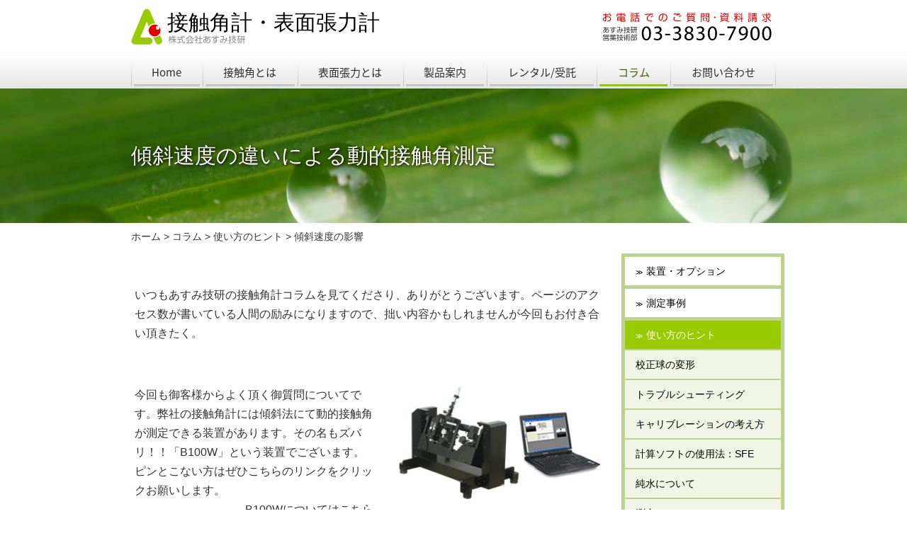

--- FILE ---
content_type: text/html; charset=UTF-8
request_url: https://www.contact-angle.jp/contact/faq/column20181202/
body_size: 18574
content:
<!DOCTYPE html>
<html lang="ja-JP"><head>
    <meta charset="utf-8"/>
    <link rel="dns-prefetch preconnect" href="https://u.jimcdn.com/" crossorigin="anonymous"/>
<link rel="dns-prefetch preconnect" href="https://assets.jimstatic.com/" crossorigin="anonymous"/>
<link rel="dns-prefetch preconnect" href="https://image.jimcdn.com" crossorigin="anonymous"/>
<meta http-equiv="X-UA-Compatible" content="IE=edge"/>
<meta name="description" content="「傾斜速度はどれくらいがいいんですか？」という質問へのコラム。試料台を勢いよく傾けるのと、ゆっくり傾けるのでは勢いよく傾けた場合の傾斜角度の変化を測定。"/>
<meta name="robots" content="index, follow, archive"/>
<meta property="st:section" content="「傾斜速度はどれくらいがいいんですか？」という質問へのコラム。試料台を勢いよく傾けるのと、ゆっくり傾けるのでは勢いよく傾けた場合の傾斜角度の変化を測定。"/>
<meta name="generator" content="Jimdo Creator"/>
<meta name="twitter:title" content="傾斜速度の影響"/>
<meta name="twitter:description" content="「傾斜速度はどれくらいがいいんですか？」という質問へのコラム。試料台を勢いよく傾けるのと、ゆっくり傾けるのでは勢いよく傾けた場合の傾斜角度の変化を測定。"/>
<meta name="twitter:card" content="summary_large_image"/>
<meta property="og:url" content="https://www.contact-angle.jp/contact/faq/column20181202/"/>
<meta property="og:title" content="傾斜速度の影響"/>
<meta property="og:description" content="「傾斜速度はどれくらいがいいんですか？」という質問へのコラム。試料台を勢いよく傾けるのと、ゆっくり傾けるのでは勢いよく傾けた場合の傾斜角度の変化を測定。"/>
<meta property="og:type" content="website"/>
<meta property="og:locale" content="ja_JP"/>
<meta property="og:site_name" content="濡れ性評価の開発・販売、レンタル、受託。"/><title>傾斜速度の影響 - 濡れ性評価の開発・販売、レンタル、受託。</title>
<link rel="shortcut icon" href="https://u.jimcdn.com/cms/o/sd1c39188ed7e9c03/img/favicon.png?t=1525243752"/>
    <link rel="alternate" type="application/rss+xml" title="ブログ" href="https://www.contact-angle.jp/rss/blog"/>    
<link rel="canonical" href="https://www.contact-angle.jp/contact/faq/column20181202/"/>

        <script src="https://assets.jimstatic.com/ckies.js.7c38a5f4f8d944ade39b.js"></script>

        <script src="https://assets.jimstatic.com/cookieControl.js.b05bf5f4339fa83b8e79.js"></script>
    <script>window.CookieControlSet.setToOff();</script>

    <style>html,body{margin:0}.hidden{display:none}.n{padding:5px}#emotion-header{position:relative}#emotion-header-logo,#emotion-header-title{position:absolute}</style>

        <link href="https://u.jimcdn.com/cms/o/sd1c39188ed7e9c03/userlayout/css/main.css?t=1768571070" rel="stylesheet" type="text/css" id="jimdo_main_css"/>
    <link href="https://u.jimcdn.com/cms/o/sd1c39188ed7e9c03/userlayout/css/layout.css?t=1585187421" rel="stylesheet" type="text/css" id="jimdo_layout_css"/>
    <link href="https://u.jimcdn.com/cms/o/sd1c39188ed7e9c03/userlayout/css/font.css?t=1768571070" rel="stylesheet" type="text/css" id="jimdo_font_css"/>
<script>     /* <![CDATA[ */     /*!  loadCss [c]2014 @scottjehl, Filament Group, Inc.  Licensed MIT */     window.loadCSS = window.loadCss = function(e,n,t){var r,l=window.document,a=l.createElement("link");if(n)r=n;else{var i=(l.body||l.getElementsByTagName("head")[0]).childNodes;r=i[i.length-1]}var o=l.styleSheets;a.rel="stylesheet",a.href=e,a.media="only x",r.parentNode.insertBefore(a,n?r:r.nextSibling);var d=function(e){for(var n=a.href,t=o.length;t--;)if(o[t].href===n)return e.call(a);setTimeout(function(){d(e)})};return a.onloadcssdefined=d,d(function(){a.media=t||"all"}),a};     window.onloadCSS = function(n,o){n.onload=function(){n.onload=null,o&&o.call(n)},"isApplicationInstalled"in navigator&&"onloadcssdefined"in n&&n.onloadcssdefined(o)}     /* ]]> */ </script>     <script>
// <![CDATA[
onloadCSS(loadCss('https://assets.jimstatic.com/web_oldtemplate.css.d393d7df0e0c7cad1d200e41d59a2045.css') , function() {
    this.id = 'jimdo_web_css';
});
// ]]>
</script>
<link href="https://assets.jimstatic.com/web_oldtemplate.css.d393d7df0e0c7cad1d200e41d59a2045.css" rel="preload" as="style"/>
<noscript>
<link href="https://assets.jimstatic.com/web_oldtemplate.css.d393d7df0e0c7cad1d200e41d59a2045.css" rel="stylesheet"/>
</noscript>
    <script>
    //<![CDATA[
        var jimdoData = {"isTestserver":false,"isLcJimdoCom":false,"isJimdoHelpCenter":false,"isProtectedPage":false,"cstok":"","cacheJsKey":"7093479d026ccfbb48d2a101aeac5fbd70d2cc12","cacheCssKey":"7093479d026ccfbb48d2a101aeac5fbd70d2cc12","cdnUrl":"https:\/\/assets.jimstatic.com\/","minUrl":"https:\/\/assets.jimstatic.com\/app\/cdn\/min\/file\/","authUrl":"https:\/\/a.jimdo.com\/","webPath":"https:\/\/www.contact-angle.jp\/","appUrl":"https:\/\/a.jimdo.com\/","cmsLanguage":"ja_JP","isFreePackage":false,"mobile":false,"isDevkitTemplateUsed":false,"isTemplateResponsive":false,"websiteId":"sd1c39188ed7e9c03","pageId":2736989330,"packageId":2,"shop":{"deliveryTimeTexts":{"1":"\u304a\u5c4a\u3051\u65e5\u6570\uff1a1~3\u65e5","2":"\u304a\u5c4a\u3051\u65e5\u6570\uff1a3~5\u65e5","3":"\u304a\u5c4a\u3051\u65e5\u6570\uff1a5~8\u65e5"},"checkoutButtonText":"\u8cfc\u5165","isReady":false,"currencyFormat":{"pattern":"\u00a4#,##0","convertedPattern":"$#,##0","symbols":{"GROUPING_SEPARATOR":",","DECIMAL_SEPARATOR":".","CURRENCY_SYMBOL":"\uffe5"}},"currencyLocale":"ja_JP"},"tr":{"gmap":{"searchNotFound":"\u5165\u529b\u3055\u308c\u305f\u4f4f\u6240\u306f\u5b58\u5728\u3057\u306a\u3044\u304b\u3001\u898b\u3064\u3051\u308b\u3053\u3068\u304c\u3067\u304d\u307e\u305b\u3093\u3067\u3057\u305f\u3002","routeNotFound":"\u30eb\u30fc\u30c8\u304c\u8a08\u7b97\u3067\u304d\u307e\u305b\u3093\u3067\u3057\u305f\u3002\u76ee\u7684\u5730\u304c\u9060\u3059\u304e\u308b\u304b\u660e\u78ba\u3067\u306f\u306a\u3044\u53ef\u80fd\u6027\u304c\u3042\u308a\u307e\u3059\u3002"},"shop":{"checkoutSubmit":{"next":"\u6b21\u3078","wait":"\u304a\u5f85\u3061\u304f\u3060\u3055\u3044"},"paypalError":"\u30a8\u30e9\u30fc\u304c\u767a\u751f\u3057\u307e\u3057\u305f\u3002\u518d\u5ea6\u304a\u8a66\u3057\u304f\u3060\u3055\u3044\u3002","cartBar":"\u30b7\u30e7\u30c3\u30d4\u30f3\u30b0\u30ab\u30fc\u30c8\u3092\u78ba\u8a8d","maintenance":"\u7533\u3057\u8a33\u3054\u3056\u3044\u307e\u305b\u3093\u3001\u30e1\u30f3\u30c6\u30ca\u30f3\u30b9\u4e2d\u306e\u305f\u3081\u4e00\u6642\u7684\u306b\u30b7\u30e7\u30c3\u30d7\u304c\u5229\u7528\u3067\u304d\u307e\u305b\u3093\u3002\u3054\u8ff7\u60d1\u3092\u304a\u304b\u3051\u3057\u7533\u3057\u8a33\u3054\u3056\u3044\u307e\u305b\u3093\u304c\u3001\u304a\u6642\u9593\u3092\u3042\u3051\u3066\u518d\u5ea6\u304a\u8a66\u3057\u304f\u3060\u3055\u3044\u3002","addToCartOverlay":{"productInsertedText":"\u30ab\u30fc\u30c8\u306b\u5546\u54c1\u304c\u8ffd\u52a0\u3055\u308c\u307e\u3057\u305f","continueShoppingText":"\u8cb7\u3044\u7269\u3092\u7d9a\u3051\u308b","reloadPageText":"\u66f4\u65b0"},"notReadyText":"\u3053\u3061\u3089\u306e\u30b7\u30e7\u30c3\u30d7\u306f\u73fe\u5728\u6e96\u5099\u4e2d\u306e\u305f\u3081\u3054\u5229\u7528\u3044\u305f\u3060\u3051\u307e\u305b\u3093\u3002\u30b7\u30e7\u30c3\u30d7\u30aa\u30fc\u30ca\u30fc\u306f\u4ee5\u4e0b\u3092\u3054\u78ba\u8a8d\u304f\u3060\u3055\u3044\u3002https:\/\/help.jimdo.com\/hc\/ja\/articles\/115005521583","numLeftText":"\u73fe\u5728\u3053\u306e\u5546\u54c1\u306f {:num} \u307e\u3067\u8cfc\u5165\u3067\u304d\u307e\u3059\u3002","oneLeftText":"\u3053\u306e\u5546\u54c1\u306e\u5728\u5eab\u306f\u6b8b\u308a1\u70b9\u3067\u3059"},"common":{"timeout":"\u30a8\u30e9\u30fc\u304c\u767a\u751f\u3044\u305f\u3057\u307e\u3057\u305f\u3002\u5f8c\u307b\u3069\u518d\u5b9f\u884c\u3057\u3066\u304f\u3060\u3055\u3044\u3002"},"form":{"badRequest":"\u30a8\u30e9\u30fc\u304c\u767a\u751f\u3057\u307e\u3057\u305f\u3002\u5f8c\u307b\u3069\u6539\u3081\u3066\u304a\u8a66\u3057\u304f\u3060\u3055\u3044\u3002"}},"jQuery":"jimdoGen002","isJimdoMobileApp":false,"bgConfig":{"id":149736530,"type":"color","color":"rgb(255, 255, 255)"},"bgFullscreen":null,"responsiveBreakpointLandscape":767,"responsiveBreakpointPortrait":480,"copyableHeadlineLinks":false,"tocGeneration":false,"googlemapsConsoleKey":false,"loggingForAnalytics":false,"loggingForPredefinedPages":false,"isFacebookPixelIdEnabled":false,"userAccountId":"f46a3ab8-2f12-4352-a7b0-85ceaf0e7796","dmp":{"typesquareFontApiKey":"4L6CCYWjET8%3D","typesquareFontApiScriptUrl":"\/\/code.typesquare.com\/static\/4L6CCYWjET8%253D\/ts105.js","typesquareFontsAvailable":true}};
    // ]]>
</script>

     <script> (function(window) { 'use strict'; var regBuff = window.__regModuleBuffer = []; var regModuleBuffer = function() { var args = [].slice.call(arguments); regBuff.push(args); }; if (!window.regModule) { window.regModule = regModuleBuffer; } })(window); </script>
    <script src="https://assets.jimstatic.com/web.js.24f3cfbc36a645673411.js" async="true"></script>
    <script src="https://assets.jimstatic.com/at.js.62588d64be2115a866ce.js"></script>
        <script src="https://u.jimcdn.com/cms/o/sd1c39188ed7e9c03/userlayout/js/jquery-3-2-1-min.js?t=1521366940"></script>
        <meta name="google-site-verification" content="CHROGTLJY9Q2eKGv4qUuR5fO0uTb1KM2r2c3aoC0dSI"/>
<meta name="viewport" content="width=device-width, initial-scale=1"/>
<link href="https://fonts.googleapis.com/earlyaccess/notosansjapanese.css" rel="stylesheet"/>

<script type="text/javascript">
/* <![CDATA[ */
$(function(){
        $('.cc-pagemode-default #h1box .inner').append($('#main .j-header > h1'));
        $('#footernavi').append($('#cc-m-14110956230'));
/* scroll event check
--------------------------------------------------*/
var off = $('#sidebar').offset();
var st = off.top;   //#sidebar の位置
var ph = $('body').outerHeight();  // ページの高さ
var h = $(window).height(); //ブラウザの高さ
var sh = ph - h - 200;    //scroll stopの位置
console.log(ph);
console.log(sh);
    $(window).scroll(function () {
    var w = $(window).width(); //ブラウザの幅
    if(w > 680){ // レスポンシブ対応 
    //        console.log($(this).scrollTop());
            if(st > $(this).scrollTop()){
                $('#sidebar').css({'margin-top':'0'});
            }else if(sh < $(this).scrollTop()){
                
            }else{
                var s = $(this).scrollTop() - st + 10;
                $('#sidebar').css({'margin-top':s + 'px'});
            }
        }else{
                $('#sidebar').css({'margin-top':'0'});
        }
    });
});

/*]]>*/
</script>

<style>
/* <![CDATA[ */


    
    /* 上画像
    ----------------------------------------------*/
    #cc-m-14110747230{
        padding-bottom:30px;
    }
    
    #cc-m-14095989230 .j-textWithImage h3{
        background:#555555;
        color:#FFF;
        padding:3px;
        text-indent:-13.5em;
        margin-bottom:10px;
    }
 
 /* sidebar TOPICS
 ---------------------------------------------------*/
 
    #topics{
        border:1px solid #CCC;
        background:linear-gradient(#F2F2F2 2px ,#E7E7E7 2px,#F9F9F9 10px,#F9F9F9 100%);
        padding:5px;
        border-radius:3px;
    }
    #topics h4{
        background:#FFF;
        border:1px solid #ccc;
        line-height:1.0;
        padding:4px 5px 2px;
        text-align:center;
        font-family:serif !important;
    }
   /* sidebar COMPANY
 ---------------------------------------------------*/  
    #company{
        border:1px solid #CCC;
        background:linear-gradient(#E7E7E7 0px,#FFF 30px,#FFF 100%);
        }
    #company > div{
        border:1px solid #FFF;
        padding:5px;
    }
    /* faq
    -------------------------------------------------*/
    dl.faq,dl.faq dt,dl.faq dd{
        margin:0;
    }
  dl.faq{
      border-bottom:1px dotted #999;
  }
  
  dl.faq dt{
      cursor:pointer;
  }

    dl.faq dt,dl.faq dd{
        padding:0 0 10px 2.0em;
    }
    
    dl.faq dt:before,dl.faq dd:before{
        display:inline-block;
        width:20px;
        height:20px;
        line-height:20px;
        color:#FFF;
        text-align:center;
        margin-left:-1.6em;
    }
    
    dl.faq dt:before{
        content:"Q";
        background:#629500;
    }
    dl.faq dd:before{
        content:"A";
        background:#993366;
    }
.cc-pagemode-default dl.faq dd{
     display:none;    
}
    
/*]]>*/
</style>


<script async="async" src="https://cdnjs.cloudflare.com/ajax/libs/mathjax/2.7.2/MathJax.js?config=TeX-MML-AM_CHTML"></script>

<style type="text/css" media="print">
/*<![CDATA[*/
/*　プリントCSS 印刷時、グローバルメニュー、サイドバーを非表示　*/
  #navigation{
display:none;
}
#sidebar{
    display:none;
}
<style>
/*]]>*/
</style>


<script type="text/javascript" src="https://ajax.googleapis.com/ajax/libs/jquery/1.9.1/jquery.min.js"></script>

<script type="text/javascript">

//<![CDATA[

$(function(){
    $('a[href^=#]').click(function(){
        var speed = 400;
        var href= $(this).attr("href");
        var target = $(href == "#" || href == "" ? 'html' : href);
        var position = target.offset().top;
        $("html, body").animate({scrollTop:position}, speed, "swing");
        return false;
    });
});
//]]>
</script>
<link rel="apple-touch-icon" href="https://image.jimcdn.com/app/cms/image/transf/none/path/sd1c39188ed7e9c03/image/ie56a6d6d5e186164/version/1570610580/touch-icon3.png"/>

<style type="text/css">
/*<![CDATA[*/

a {
text-decoration: none !important;
}
a:hover {
text-decoration: underline ;
opacity: 0.65;
}

/*]]>*/
</style>


<script async="async" src="https://www.googletagmanager.com/gtag/js?id=UA-154449775-1"></script>

<script type="text/javascript">
//<![CDATA[
  window.dataLayer = window.dataLayer || [];
  function gtag(){dataLayer.push(arguments);}
  gtag('js', new Date());

  gtag('config', 'UA-154449775-1');
//]]>
</script>

<script type="text/javascript">
//<![CDATA[
$(function() {
    $('h2').each(function(){
        var txt = $(this).html();
        $(this).html(
            txt.replace("ブログ", "新着情報")
        );
    });
});
//]]>
</script>

<style>
/* <![CDATA[ */
#cc-m-14611245130{
box-shadow: 3px 3px;
}
/* コラム：接触角計の使用環境について　背景色変更 */
#cc-matrix-4329990930{
padding-left: 25px;
background-color: #f5f5f5;
}
 #cc-matrix-4329991130,#cc-matrix-4330870230{
padding-left: 25px;
background-color: #f5f5f5;
}
#cc-matrix-4329991330{
padding-left: 25px;
background-color: #f5f5f5;
}


/*]]>*/
</style>

<link href="https://use.fontawesome.com/releases/v5.6.1/css/all.css" rel="stylesheet"/>
    
</head>

<body class="body cc-page cc-pagemode-default cc-content-parent" id="page-2736989330">

<div id="cc-inner" class="cc-content-parent"><div id="header">
    <div class="inner">
        <div id="logo">
            <a href="/"><img src="https://u.jimcdn.com/cms/o/sd1c39188ed7e9c03/userlayout/font/logo.svg?t=1521529076" id="logosvg" name="logosvg" alt="あすみ技研"/></a>
        </div>

        <div id="telno">
            <a href="tel:0338307900"><img id="telnosp" src="https://u.jimcdn.com/cms/o/sd1c39188ed7e9c03/userlayout/img/telno-sp.png?t=1538349055" alt="電話番号:03-3830-7900" name="telnosp"/></a> <a href="tel:0338307900"><img id="telnosvg" src="https://u.jimcdn.com/cms/o/sd1c39188ed7e9c03/userlayout/font/telno.svg?t=1538608963" alt="電話番号:03-3830-7900" name="telnosvg"/></a>
        </div>
    </div>
</div>

<div id="navigation">
    <div id="menu">
        <label id="menu-icon" for="menu-cb" name="menu-icon"><img src="https://u.jimcdn.com/cms/o/sd1c39188ed7e9c03/userlayout/img/menu-sp.png?t=1521787076" alt="MENU"/></label>
    </div>

    <div class="inner">
        <input type="checkbox" id="menu-cb" class="menu"/><div data-container="navigation"><div class="j-nav-variant-nested"><ul class="cc-nav-level-0 j-nav-level-0"><li id="cc-nav-view-2702882830" class="jmd-nav__list-item-0"><a href="/" data-link-title="Home">Home</a></li><li id="cc-nav-view-2702883130" class="jmd-nav__list-item-0 j-nav-has-children"><a href="/contact-angle/" data-link-title="接触角とは">接触角とは</a><span data-navi-toggle="cc-nav-view-2702883130" class="jmd-nav__toggle-button"></span><ul class="cc-nav-level-1 j-nav-level-1"><li id="cc-nav-view-2702883430" class="jmd-nav__list-item-1"><a href="/contact-angle/case/" data-link-title="接触角測定で出来ること">接触角測定で出来ること</a></li><li id="cc-nav-view-2703683330" class="jmd-nav__list-item-1"><a href="/contact-angle/ca/" data-link-title="接触角計とは">接触角計とは</a></li><li id="cc-nav-view-2705966130" class="jmd-nav__list-item-1"><a href="/contact-angle/measurement-principle/" data-link-title="測定原理（静的接触角）">測定原理（静的接触角）</a></li><li id="cc-nav-view-2707458430" class="jmd-nav__list-item-1"><a href="/contact-angle/measurement-principle/dynamic-contact-angle/" data-link-title="測定原理（動的接触角）">測定原理（動的接触角）</a></li><li id="cc-nav-view-2757441430" class="jmd-nav__list-item-1"><a href="/contact-angle/measurement-principle/topobservation/" data-link-title="測定原理（上面観測）">測定原理（上面観測）</a></li><li id="cc-nav-view-2748780730" class="jmd-nav__list-item-1"><a href="/contact-angle/measurement-principle/lucas-washburn/" data-link-title="測定原理（粉体評価）">測定原理（粉体評価）</a></li><li id="cc-nav-view-2706504530" class="jmd-nav__list-item-1"><a href="/contact-angle/casestudies/" data-link-title="導入用途">導入用途</a></li><li id="cc-nav-view-2702883530" class="jmd-nav__list-item-1"><a href="/contact-angle/case-2/" data-link-title="測定事例（静的接触角）">測定事例（静的接触角）</a></li><li id="cc-nav-view-2706216730" class="jmd-nav__list-item-1"><a href="/contact-angle/case-2/dynamic-contact-angle/" data-link-title="測定事例（動的接触角）">測定事例（動的接触角）</a></li><li id="cc-nav-view-2749528030" class="jmd-nav__list-item-1"><a href="/contact-angle/case-lucas-washburn/" data-link-title="測定事例（粉体評価）">測定事例（粉体評価）</a></li></ul></li><li id="cc-nav-view-2703683430" class="jmd-nav__list-item-0 j-nav-has-children"><a href="/contact-angle/surface-tension/" data-link-title="表面張力とは">表面張力とは</a><span data-navi-toggle="cc-nav-view-2703683430" class="jmd-nav__toggle-button"></span><ul class="cc-nav-level-1 j-nav-level-1"><li id="cc-nav-view-2705966230" class="jmd-nav__list-item-1"><a href="/contact-angle/surface-tension/measurement-principle/" data-link-title="表面張力の測定原理">表面張力の測定原理</a></li><li id="cc-nav-view-2706246930" class="jmd-nav__list-item-1"><a href="/contact-angle/surface-tension/surface-free-energy/" data-link-title="表面自由エネルギーとは">表面自由エネルギーとは</a></li><li id="cc-nav-view-2706515330" class="jmd-nav__list-item-1"><a href="/contact-angle/casestudies/surface-tension/" data-link-title="導入用途">導入用途</a></li><li id="cc-nav-view-2705581630" class="jmd-nav__list-item-1"><a href="/contact-angle/case-3/" data-link-title="測定事例（表面張力）">測定事例（表面張力）</a></li><li id="cc-nav-view-2735548430" class="jmd-nav__list-item-1"><a href="/contact-angle/case-sfe/" data-link-title="測定事例（表面自由ｴﾈﾙｷﾞｰ）">測定事例（表面自由ｴﾈﾙｷﾞｰ）</a></li></ul></li><li id="cc-nav-view-2702882930" class="jmd-nav__list-item-0 j-nav-has-children"><a href="/products/" data-link-title="製品案内">製品案内</a><span data-navi-toggle="cc-nav-view-2702882930" class="jmd-nav__toggle-button"></span><ul class="cc-nav-level-1 j-nav-level-1"><li id="cc-nav-view-2702883730" class="jmd-nav__list-item-1"><a href="/products/b100/" data-link-title="B100">B100</a></li><li id="cc-nav-view-2702883830" class="jmd-nav__list-item-1"><a href="/products/b100w/" data-link-title="B100W">B100W</a></li><li id="cc-nav-view-2702883930" class="jmd-nav__list-item-1"><a href="/products/a110t/" data-link-title="A1000T">A1000T</a></li><li id="cc-nav-view-2756266030" class="jmd-nav__list-item-1"><a href="/products/a1000d/" data-link-title="A1000D">A1000D</a></li><li id="cc-nav-view-2763968730" class="jmd-nav__list-item-1"><a href="/products/a2000d/" data-link-title="A2000D">A2000D</a></li><li id="cc-nav-view-2702883630" class="jmd-nav__list-item-1"><a href="/products/me2/" data-link-title="ME2">ME2</a></li><li id="cc-nav-view-2764603830" class="jmd-nav__list-item-1"><a href="/products/customized-model/" data-link-title="カスタマイズ事例">カスタマイズ事例</a></li><li id="cc-nav-view-2702894430" class="jmd-nav__list-item-1"><a href="/products/option/" data-link-title="オプション・消耗品">オプション・消耗品</a></li><li id="cc-nav-view-2702884130" class="jmd-nav__list-item-1"><a href="/products/software/" data-link-title="画像解析ソフト">画像解析ソフト</a></li><li id="cc-nav-view-2702884230" class="jmd-nav__list-item-1"><a href="/products/software-license/" data-link-title="測定・計算ライセンス">測定・計算ライセンス</a></li><li id="cc-nav-view-2702884030" class="jmd-nav__list-item-1"><a href="/products/comparison-table/" data-link-title="製品仕様比較表">製品仕様比較表</a></li></ul></li><li id="cc-nav-view-2702883230" class="jmd-nav__list-item-0 j-nav-has-children"><a href="/rental/" data-link-title="レンタル/受託">レンタル/受託</a><span data-navi-toggle="cc-nav-view-2702883230" class="jmd-nav__toggle-button"></span><ul class="cc-nav-level-1 j-nav-level-1"><li id="cc-nav-view-2706829230" class="jmd-nav__list-item-1"><a href="/rental/characteristic/" data-link-title="当社が選ばれる理由">当社が選ばれる理由</a></li><li id="cc-nav-view-2702884330" class="jmd-nav__list-item-1"><a href="/rental/order/" data-link-title="レンタルご利用の流れ">レンタルご利用の流れ</a></li><li id="cc-nav-view-2706744530" class="jmd-nav__list-item-1"><a href="/rental/lineup/" data-link-title="レンタル機種ラインナップ">レンタル機種ラインナップ</a></li><li id="cc-nav-view-2706747030" class="jmd-nav__list-item-1"><a href="/rental/contract/" data-link-title="受託測定">受託測定</a></li><li id="cc-nav-view-2749528230" class="jmd-nav__list-item-1"><a href="/rental/contract-lucas-washburn/" data-link-title="受託測定（粉体濡れ性）">受託測定（粉体濡れ性）</a></li></ul></li><li id="cc-nav-view-2713010230" class="jmd-nav__list-item-0 j-nav-has-children cc-nav-parent j-nav-parent jmd-nav__item--parent"><a href="/contact/faq/column/" data-link-title="コラム">コラム</a><span data-navi-toggle="cc-nav-view-2713010230" class="jmd-nav__toggle-button"></span><ul class="cc-nav-level-1 j-nav-level-1"><li id="cc-nav-view-2739085930" class="jmd-nav__list-item-1 j-nav-has-children"><a href="/contact/faq/column-equipment/" data-link-title="装置・オプション">装置・オプション</a><span data-navi-toggle="cc-nav-view-2739085930" class="jmd-nav__toggle-button"></span><ul class="cc-nav-level-2 j-nav-level-2"><li id="cc-nav-view-2765147330" class="jmd-nav__list-item-2"><a href="/contact/faq/column20230914/" data-link-title="吐出液量算出について">吐出液量算出について</a></li><li id="cc-nav-view-2764432430" class="jmd-nav__list-item-2"><a href="/contact/faq/column20230512/" data-link-title="校正「球」を採用する理由">校正「球」を採用する理由</a></li><li id="cc-nav-view-2764285530" class="jmd-nav__list-item-2"><a href="/contact/faq/column20230426/" data-link-title="昇温条件下での表面張力測定">昇温条件下での表面張力測定</a></li><li id="cc-nav-view-2757845330" class="jmd-nav__list-item-2"><a href="/contact/faq/column20220110/" data-link-title="キャリブレーションサービス">キャリブレーションサービス</a></li><li id="cc-nav-view-2757696530" class="jmd-nav__list-item-2"><a href="/contact/faq/column20211221/" data-link-title="ステージヒーターの温度分布">ステージヒーターの温度分布</a></li><li id="cc-nav-view-2757431130" class="jmd-nav__list-item-2"><a href="/contact/faq/column20211111/" data-link-title="カスタマイズ事例">カスタマイズ事例</a></li><li id="cc-nav-view-2756175230" class="jmd-nav__list-item-2"><a href="/contact/faq/column20210527/" data-link-title="CMOSセンサについて">CMOSセンサについて</a></li><li id="cc-nav-view-2756169330" class="jmd-nav__list-item-2"><a href="/contact/faq/column20210526/" data-link-title="解析用PCについて">解析用PCについて</a></li><li id="cc-nav-view-2756135330" class="jmd-nav__list-item-2"><a href="/contact/faq/column20210521/" data-link-title="高速度カメラの考え方">高速度カメラの考え方</a></li><li id="cc-nav-view-2756016930" class="jmd-nav__list-item-2"><a href="/contact/faq/column20210506/" data-link-title="測定画像のファイル形式">測定画像のファイル形式</a></li><li id="cc-nav-view-2753597530" class="jmd-nav__list-item-2"><a href="/contact/faq/column20201027/" data-link-title="テレセントリックレンズ">テレセントリックレンズ</a></li><li id="cc-nav-view-2753508230" class="jmd-nav__list-item-2"><a href="/contact/faq/column20201019/" data-link-title="粉体濡れ性試験装置">粉体濡れ性試験装置</a></li><li id="cc-nav-view-2753442830" class="jmd-nav__list-item-2"><a href="/contact/faq/column20201014/" data-link-title="上面観測モデル">上面観測モデル</a></li><li id="cc-nav-view-2753272130" class="jmd-nav__list-item-2"><a href="/contact/faq/column20200930/" data-link-title="シリンジについて">シリンジについて</a></li><li id="cc-nav-view-2751275930" class="jmd-nav__list-item-2"><a href="/contact/faq/column20200714/" data-link-title="オートステージ">オートステージ</a></li><li id="cc-nav-view-2749493730" class="jmd-nav__list-item-2"><a href="/contact/faq/column20200527/" data-link-title="オートディスペンサ">オートディスペンサ</a></li><li id="cc-nav-view-2748470230" class="jmd-nav__list-item-2"><a href="/contact/faq/column20200414/" data-link-title="三態系キットについて">三態系キットについて</a></li><li id="cc-nav-view-2741666030" class="jmd-nav__list-item-2"><a href="/contact/faq/column20191219/" data-link-title="ヒーター使用事例">ヒーター使用事例</a></li><li id="cc-nav-view-2739193430" class="jmd-nav__list-item-2"><a href="/contact/faq/column20191111/" data-link-title="『自動』について">『自動』について</a></li><li id="cc-nav-view-2736514230" class="jmd-nav__list-item-2"><a href="/contact/faq/column20190202/" data-link-title="可動方向について">可動方向について</a></li><li id="cc-nav-view-2734003930" class="jmd-nav__list-item-2"><a href="/contact/faq/column20180915/" data-link-title="マイクロシリンジ">マイクロシリンジ</a></li><li id="cc-nav-view-2734003830" class="jmd-nav__list-item-2"><a href="/contact/faq/column20180802/" data-link-title="ME2とB100の違い">ME2とB100の違い</a></li><li id="cc-nav-view-2727144330" class="jmd-nav__list-item-2"><a href="/contact/faq/column20180712/" data-link-title="大型ステージ事例">大型ステージ事例</a></li><li id="cc-nav-view-2722542030" class="jmd-nav__list-item-2"><a href="/contact/faq/column20180415/" data-link-title="消耗品について">消耗品について</a></li><li id="cc-nav-view-2718733530" class="jmd-nav__list-item-2"><a href="/contact/faq/column20180201/" data-link-title="懸滴量自動測定">懸滴量自動測定</a></li><li id="cc-nav-view-2707320230" class="jmd-nav__list-item-2"><a href="/contact/faq/column20180115/" data-link-title="ディスペンサ">ディスペンサ</a></li><li id="cc-nav-view-2720568830" class="jmd-nav__list-item-2"><a href="/contact/faq/column20170205/" data-link-title="大きなワークの測定">大きなワークの測定</a></li><li id="cc-nav-view-2738633630" class="jmd-nav__list-item-2"><a href="/contact/faq/column20160615/" data-link-title="フィルムの測定">フィルムの測定</a></li></ul></li><li id="cc-nav-view-2739087530" class="jmd-nav__list-item-1 j-nav-has-children"><a href="/contact/faq/column-example/" data-link-title="測定事例">測定事例</a><span data-navi-toggle="cc-nav-view-2739087530" class="jmd-nav__toggle-button"></span><ul class="cc-nav-level-2 j-nav-level-2"><li id="cc-nav-view-2766488730" class="jmd-nav__list-item-2"><a href="/contact/faq/column20240122/" data-link-title="強酸/強アルカリ液の測定 2">強酸/強アルカリ液の測定 2</a></li><li id="cc-nav-view-2765154930" class="jmd-nav__list-item-2"><a href="/contact/faq/column20230915/" data-link-title="ビン底面のぬれ性測定">ビン底面のぬれ性測定</a></li><li id="cc-nav-view-2764390830" class="jmd-nav__list-item-2"><a href="/contact/faq/column20230509/" data-link-title="液温と表面張力の変化測定">液温と表面張力の変化測定</a></li><li id="cc-nav-view-2758452730" class="jmd-nav__list-item-2"><a href="/contact/faq/column20220405/" data-link-title="粉体濡れ性試験のデータ">粉体濡れ性試験のデータ</a></li><li id="cc-nav-view-2757845930" class="jmd-nav__list-item-2"><a href="/contact/faq/column20220112/" data-link-title="毛髪の性質評価～経時変化">毛髪の性質評価～経時変化</a></li><li id="cc-nav-view-2757843130" class="jmd-nav__list-item-2"><a href="/contact/faq/column20220111/" data-link-title="粉体濡れ性測定不可のケース">粉体濡れ性測定不可のケース</a></li><li id="cc-nav-view-2757473730" class="jmd-nav__list-item-2"><a href="/contact/faq/column20211117/" data-link-title="表面改質と粉体の濡れ性">表面改質と粉体の濡れ性</a></li><li id="cc-nav-view-2757414330" class="jmd-nav__list-item-2"><a href="/contact/faq/column20211109/" data-link-title="上面測定の可否">上面測定の可否</a></li><li id="cc-nav-view-2756471430" class="jmd-nav__list-item-2"><a href="/contact/faq/column20210706/" data-link-title="毛髪の濡れ性評価">毛髪の濡れ性評価</a></li><li id="cc-nav-view-2756221030" class="jmd-nav__list-item-2"><a href="/contact/faq/column20210603/" data-link-title="SFE事例">SFE事例</a></li><li id="cc-nav-view-2756221530" class="jmd-nav__list-item-2"><a href="/contact/faq/column20210604/" data-link-title="SFE事例 2">SFE事例 2</a></li><li id="cc-nav-view-2756151530" class="jmd-nav__list-item-2"><a href="/contact/faq/column20210525/" data-link-title="強酸/強アルカリ液の測定">強酸/強アルカリ液の測定</a></li><li id="cc-nav-view-2753332130" class="jmd-nav__list-item-2"><a href="/contact/faq/column20201006/" data-link-title="上面観測のススメ">上面観測のススメ</a></li><li id="cc-nav-view-2753332030" class="jmd-nav__list-item-2"><a href="/contact/faq/column20201005/" data-link-title="Siウエハの動的接触角">Siウエハの動的接触角</a></li><li id="cc-nav-view-2751348730" class="jmd-nav__list-item-2"><a href="/contact/faq/column20200717/" data-link-title="ロータス効果と油">ロータス効果と油</a></li><li id="cc-nav-view-2743169430" class="jmd-nav__list-item-2"><a href="/contact/faq/column20200114/" data-link-title="表面張力と逆向き針">表面張力と逆向き針</a></li><li id="cc-nav-view-2739202930" class="jmd-nav__list-item-2"><a href="/contact/faq/column20191112/" data-link-title="極細サンプルの測定">極細サンプルの測定</a></li><li id="cc-nav-view-2738943130" class="jmd-nav__list-item-2"><a href="/contact/faq/column20191105/" data-link-title="超撥水表面のSFE">超撥水表面のSFE</a></li><li id="cc-nav-view-2738628130" class="jmd-nav__list-item-2"><a href="/contact/faq/column20191002/" data-link-title="身近な物の接触角 Ⅰ">身近な物の接触角 Ⅰ</a></li><li id="cc-nav-view-2738302830" class="jmd-nav__list-item-2"><a href="/contact/faq/column20190910/" data-link-title="高粘度の表面張力">高粘度の表面張力</a></li><li id="cc-nav-view-2737813530" class="jmd-nav__list-item-2"><a href="/contact/faq/column20190510/" data-link-title="PTFEの濡れ">PTFEの濡れ</a></li><li id="cc-nav-view-2734505430" class="jmd-nav__list-item-2"><a href="/contact/faq/column20190117/" data-link-title="超高粘度液の接触角">超高粘度液の接触角</a></li><li id="cc-nav-view-2721073730" class="jmd-nav__list-item-2"><a href="/contact/faq/column20180401/" data-link-title="液体金属の接触角">液体金属の接触角</a></li></ul></li><li id="cc-nav-view-2739087630" class="jmd-nav__list-item-1 j-nav-has-children cc-nav-parent j-nav-parent jmd-nav__item--parent"><a href="/contact/faq/column-tips/" data-link-title="使い方のヒント">使い方のヒント</a><span data-navi-toggle="cc-nav-view-2739087630" class="jmd-nav__toggle-button"></span><ul class="cc-nav-level-2 j-nav-level-2"><li id="cc-nav-view-2766589230" class="jmd-nav__list-item-2"><a href="/contact/faq/column20240808/" data-link-title="校正球の変形">校正球の変形</a></li><li id="cc-nav-view-2762848230" class="jmd-nav__list-item-2"><a href="/contact/faq/column20221028/" data-link-title="トラブルシューティング">トラブルシューティング</a></li><li id="cc-nav-view-2757661830" class="jmd-nav__list-item-2"><a href="/contact/faq/column20211214/" data-link-title="キャリブレーションの考え方">キャリブレーションの考え方</a></li><li id="cc-nav-view-2755729230" class="jmd-nav__list-item-2"><a href="/contact/faq/column20210407/" data-link-title="計算ソフトの使用法：SFE">計算ソフトの使用法：SFE</a></li><li id="cc-nav-view-2755689830" class="jmd-nav__list-item-2"><a href="/contact/faq/column20210402/" data-link-title="純水について">純水について</a></li><li id="cc-nav-view-2753300930" class="jmd-nav__list-item-2"><a href="/contact/faq/column20201003/" data-link-title="測定のコツ：SFE">測定のコツ：SFE</a></li><li id="cc-nav-view-2753299630" class="jmd-nav__list-item-2"><a href="/contact/faq/column20201002/" data-link-title="測定のコツ：動的接触角">測定のコツ：動的接触角</a></li><li id="cc-nav-view-2749293830" class="jmd-nav__list-item-2"><a href="/contact/faq/column20200518/" data-link-title="測定のコツ：界面張力測定">測定のコツ：界面張力測定</a></li><li id="cc-nav-view-2749254130" class="jmd-nav__list-item-2"><a href="/contact/faq/column20200511/" data-link-title="SFEの試薬の選定">SFEの試薬の選定</a></li><li id="cc-nav-view-2749010130" class="jmd-nav__list-item-2"><a href="/contact/faq/column20200507/" data-link-title="測定のコツ：静的接触角②">測定のコツ：静的接触角②</a></li><li id="cc-nav-view-2748798530" class="jmd-nav__list-item-2"><a href="/contact/faq/column20200501/" data-link-title="測定のコツ：静的接触角①">測定のコツ：静的接触角①</a></li><li id="cc-nav-view-2747775830" class="jmd-nav__list-item-2"><a href="/contact/faq/column20200311/" data-link-title="測定のコツ：表面張力">測定のコツ：表面張力</a></li><li id="cc-nav-view-2739508830" class="jmd-nav__list-item-2"><a href="/contact/faq/column20191115/" data-link-title="キャリブレーション">キャリブレーション</a></li><li id="cc-nav-view-2738629030" class="jmd-nav__list-item-2"><a href="/contact/faq/column20191028/" data-link-title="転落角の判定">転落角の判定</a></li><li id="cc-nav-view-2738301130" class="jmd-nav__list-item-2"><a href="/contact/faq/column20190808/" data-link-title="使用する水について">使用する水について</a></li><li id="cc-nav-view-2737495830" class="jmd-nav__list-item-2"><a href="/contact/faq/column20190710/" data-link-title="汚れの影響について">汚れの影響について</a></li><li id="cc-nav-view-2737353430" class="jmd-nav__list-item-2"><a href="/contact/faq/column20190602/" data-link-title="インターバルＰ 第2回">インターバルＰ 第2回</a></li><li id="cc-nav-view-2737272130" class="jmd-nav__list-item-2"><a href="/contact/faq/column20190415/" data-link-title="メンテナンス">メンテナンス</a></li><li id="cc-nav-view-2738988230" class="jmd-nav__list-item-2"><a href="/contact/faq/column20181225/" data-link-title="液滴量と動的接触角">液滴量と動的接触角</a></li><li id="cc-nav-view-2736989330" class="jmd-nav__list-item-2 cc-nav-current j-nav-current jmd-nav__item--current"><a href="/contact/faq/column20181202/" data-link-title="傾斜速度の影響" class="cc-nav-current j-nav-current jmd-nav__link--current">傾斜速度の影響</a></li><li id="cc-nav-view-2734007130" class="jmd-nav__list-item-2"><a href="/contact/faq/column20181007/" data-link-title="インターバルパターン">インターバルパターン</a></li><li id="cc-nav-view-2723488930" class="jmd-nav__list-item-2"><a href="/contact/faq/column20180630/" data-link-title="針先の残液について">針先の残液について</a></li><li id="cc-nav-view-2718748630" class="jmd-nav__list-item-2"><a href="/contact/faq/column20180215/" data-link-title="風防について">風防について</a></li><li id="cc-nav-view-2718731130" class="jmd-nav__list-item-2"><a href="/contact/faq/column20180109/" data-link-title="針の径の選定">針の径の選定</a></li><li id="cc-nav-view-2713011230" class="jmd-nav__list-item-2"><a href="/contact/faq/column20171009/" data-link-title="懸滴量の考え方">懸滴量の考え方</a></li><li id="cc-nav-view-2738943630" class="jmd-nav__list-item-2"><a href="/contact/faq/column20170719/" data-link-title="液体の劣化と変化">液体の劣化と変化</a></li><li id="cc-nav-view-2706223230" class="jmd-nav__list-item-2"><a href="/contact/faq/knack/" data-link-title="測定のコツ">測定のコツ</a></li><li id="cc-nav-view-2739027230" class="jmd-nav__list-item-2"><a href="/contact/faq/column20160919/" data-link-title="経年劣化の影響">経年劣化の影響</a></li><li id="cc-nav-view-2739507730" class="jmd-nav__list-item-2"><a href="/contact/faq/column20160329/" data-link-title="表面張力の測定">表面張力の測定</a></li></ul></li><li id="cc-nav-view-2739088230" class="jmd-nav__list-item-1 j-nav-has-children"><a href="/contact/faq/column-other/" data-link-title="その他">その他</a><span data-navi-toggle="cc-nav-view-2739088230" class="jmd-nav__toggle-button"></span><ul class="cc-nav-level-2 j-nav-level-2"><li id="cc-nav-view-2765351030" class="jmd-nav__list-item-2"><a href="/contact/faq/column20231025/" data-link-title="設置訪問 東京大学様">設置訪問 東京大学様</a></li><li id="cc-nav-view-2764942630" class="jmd-nav__list-item-2"><a href="/contact/faq/column20230731/" data-link-title="OSアンインストール対応">OSアンインストール対応</a></li><li id="cc-nav-view-2764641430" class="jmd-nav__list-item-2"><a href="/contact/faq/column20230623/" data-link-title="夏休みの自由研究 2023">夏休みの自由研究 2023</a></li><li id="cc-nav-view-2762927230" class="jmd-nav__list-item-2"><a href="/contact/faq/column20221102/" data-link-title="対数グラフのメリット">対数グラフのメリット</a></li><li id="cc-nav-view-2760582830" class="jmd-nav__list-item-2"><a href="/contact/faq/column20220804/" data-link-title="夏休みの自由研究 2022">夏休みの自由研究 2022</a></li><li id="cc-nav-view-2757850130" class="jmd-nav__list-item-2"><a href="/contact/faq/column20220113/" data-link-title="レンタル出張設置説明">レンタル出張設置説明</a></li><li id="cc-nav-view-2757442530" class="jmd-nav__list-item-2"><a href="/contact/faq/column20211112/" data-link-title="接触角計の使用環境について　">接触角計の使用環境について　</a></li><li id="cc-nav-view-2756349730" class="jmd-nav__list-item-2"><a href="/contact/faq/column20210621/" data-link-title="界面活性剤とは">界面活性剤とは</a></li><li id="cc-nav-view-2756150530" class="jmd-nav__list-item-2"><a href="/contact/faq/column20210524/" data-link-title="二値化とは">二値化とは</a></li><li id="cc-nav-view-2755947130" class="jmd-nav__list-item-2"><a href="/contact/faq/column20210428/" data-link-title="導入機器説明会">導入機器説明会</a></li><li id="cc-nav-view-2755715430" class="jmd-nav__list-item-2"><a href="/contact/faq/column20210406/" data-link-title="メーカーによる違い">メーカーによる違い</a></li><li id="cc-nav-view-2755691130" class="jmd-nav__list-item-2"><a href="/contact/faq/column20210405/" data-link-title="アンプル瓶の開け方">アンプル瓶の開け方</a></li><li id="cc-nav-view-2755599930" class="jmd-nav__list-item-2"><a href="/contact/faq/column20210325/" data-link-title="ラボへの道（大江戸線）">ラボへの道（大江戸線）</a></li><li id="cc-nav-view-2753554430" class="jmd-nav__list-item-2"><a href="/contact/faq/column20201028/" data-link-title="表面自由エネルギー用語Ⅱ">表面自由エネルギー用語Ⅱ</a></li><li id="cc-nav-view-2753595230" class="jmd-nav__list-item-2"><a href="/contact/faq/column20201026/" data-link-title="Wilhelmy法と白金プレート">Wilhelmy法と白金プレート</a></li><li id="cc-nav-view-2753554230" class="jmd-nav__list-item-2"><a href="/contact/faq/column20201025/" data-link-title="表面自由エネルギー用語Ⅰ">表面自由エネルギー用語Ⅰ</a></li><li id="cc-nav-view-2753524430" class="jmd-nav__list-item-2"><a href="/contact/faq/column20201023/" data-link-title="納品の旅（鹿児島完結編）">納品の旅（鹿児島完結編）</a></li><li id="cc-nav-view-2753539930" class="jmd-nav__list-item-2"><a href="/contact/faq/column20201022/" data-link-title="海外向けレンタル">海外向けレンタル</a></li><li id="cc-nav-view-2753521130" class="jmd-nav__list-item-2"><a href="/contact/faq/column20201020/" data-link-title="納品の旅（鹿児島編）">納品の旅（鹿児島編）</a></li><li id="cc-nav-view-2753443030" class="jmd-nav__list-item-2"><a href="/contact/faq/column20201015/" data-link-title="レンタルが選ばれる理由">レンタルが選ばれる理由</a></li><li id="cc-nav-view-2752176930" class="jmd-nav__list-item-2"><a href="/contact/faq/column20200804/" data-link-title="ラボへの道(湯島編)">ラボへの道(湯島編)</a></li><li id="cc-nav-view-2751306130" class="jmd-nav__list-item-2"><a href="/contact/faq/column20200715/" data-link-title="SurfScanインストール">SurfScanインストール</a></li><li id="cc-nav-view-2749473330" class="jmd-nav__list-item-2"><a href="/contact/faq/column20200525/" data-link-title="表面張力と界面張力">表面張力と界面張力</a></li><li id="cc-nav-view-2748656030" class="jmd-nav__list-item-2"><a href="/contact/faq/column20200430/" data-link-title="レンタルetc（メンテ）">レンタルetc（メンテ）</a></li><li id="cc-nav-view-2748722130" class="jmd-nav__list-item-2"><a href="/contact/faq/column20200427/" data-link-title="導入先業種">導入先業種</a></li><li id="cc-nav-view-2748496230" class="jmd-nav__list-item-2"><a href="/contact/faq/column20200415/" data-link-title="WEB会議システム">WEB会議システム</a></li><li id="cc-nav-view-2748065930" class="jmd-nav__list-item-2"><a href="/contact/faq/column20200324/" data-link-title="レンタルetc（消耗品）">レンタルetc（消耗品）</a></li><li id="cc-nav-view-2743333830" class="jmd-nav__list-item-2"><a href="/contact/faq/column20200117/" data-link-title="ラボへの道(本郷三丁目編)">ラボへの道(本郷三丁目編)</a></li><li id="cc-nav-view-2739347930" class="jmd-nav__list-item-2"><a href="/contact/faq/column20191113/" data-link-title="ラボへの道(御茶ノ水編)">ラボへの道(御茶ノ水編)</a></li><li id="cc-nav-view-2734055830" class="jmd-nav__list-item-2"><a href="/contact/faq/column20190301/" data-link-title="ラボについて">ラボについて</a></li><li id="cc-nav-view-2708128930" class="jmd-nav__list-item-2"><a href="/contact/faq/column20180620/" data-link-title="JIS規格について">JIS規格について</a></li><li id="cc-nav-view-2739343430" class="jmd-nav__list-item-2"><a href="/contact/faq/column20160730/" data-link-title="英語表記について">英語表記について</a></li></ul></li></ul></li><li id="cc-nav-view-2702883030" class="jmd-nav__list-item-0 j-nav-has-children"><a href="/contact/" data-link-title="お問い合わせ">お問い合わせ</a><span data-navi-toggle="cc-nav-view-2702883030" class="jmd-nav__toggle-button"></span><ul class="cc-nav-level-1 j-nav-level-1"><li id="cc-nav-view-2702883330" class="jmd-nav__list-item-1 j-nav-has-children"><a href="/contact/faq/" data-link-title="よくあるご質問">よくあるご質問</a><span data-navi-toggle="cc-nav-view-2702883330" class="jmd-nav__toggle-button"></span><ul class="cc-nav-level-2 j-nav-level-2"><li id="cc-nav-view-2702884430" class="jmd-nav__list-item-2"><a href="/contact/faq/ca/" data-link-title="接触角について">接触角について</a></li><li id="cc-nav-view-2707311030" class="jmd-nav__list-item-2"><a href="/contact/faq/st/" data-link-title="表面張力(界面張力)について">表面張力(界面張力)について</a></li><li id="cc-nav-view-2758207430" class="jmd-nav__list-item-2"><a href="/contact/faq/lucas-washburn/" data-link-title="粉体の濡れ性評価について">粉体の濡れ性評価について</a></li><li id="cc-nav-view-2702884530" class="jmd-nav__list-item-2"><a href="/contact/faq/products/" data-link-title="製品について">製品について</a></li><li id="cc-nav-view-2705352030" class="jmd-nav__list-item-2"><a href="/contact/faq/worksize/" data-link-title="サンプルサイズについて">サンプルサイズについて</a></li><li id="cc-nav-view-2702885230" class="jmd-nav__list-item-2"><a href="/contact/faq/rental/" data-link-title="レンタルについて">レンタルについて</a></li><li id="cc-nav-view-2718600630" class="jmd-nav__list-item-2"><a href="/contact/faq/contract/" data-link-title="受託測定について">受託測定について</a></li><li id="cc-nav-view-2702885330" class="jmd-nav__list-item-2"><a href="/contact/faq/others/" data-link-title="その他のご質問">その他のご質問</a></li><li id="cc-nav-view-2739267630" class="jmd-nav__list-item-2"><a href="/download/" data-link-title="サポートページ">サポートページ</a></li></ul></li><li id="cc-nav-view-2702885430" class="jmd-nav__list-item-1 j-nav-has-children"><a href="/companyprofile/" data-link-title="会社概要">会社概要</a><span data-navi-toggle="cc-nav-view-2702885430" class="jmd-nav__toggle-button"></span><ul class="cc-nav-level-2 j-nav-level-2"><li id="cc-nav-view-2702885530" class="jmd-nav__list-item-2"><a href="/companyprofile/data/" data-link-title="基本情報">基本情報</a></li><li id="cc-nav-view-2702885630" class="jmd-nav__list-item-2"><a href="/companyprofile/access/" data-link-title="アクセス">アクセス</a></li><li id="cc-nav-view-2702885730" class="jmd-nav__list-item-2"><a href="/companyprofile/casestudy/" data-link-title="取引実績">取引実績</a></li><li id="cc-nav-view-2702894830" class="jmd-nav__list-item-2"><a href="/casestudy/news/" data-link-title="新着情報">新着情報</a></li><li id="cc-nav-view-2702885830" class="jmd-nav__list-item-2"><a href="/companyprofile/recruit/" data-link-title="採用情報">採用情報</a></li><li id="cc-nav-view-2702894530" class="jmd-nav__list-item-2"><a href="/companyprofile/procurement/" data-link-title="調達情報">調達情報</a></li><li id="cc-nav-view-2702886430" class="jmd-nav__list-item-2"><a href="/companyprofile/antisocial/" data-link-title="反社会的勢力の排除指針">反社会的勢力の排除指針</a></li></ul></li><li id="cc-nav-view-2759505330" class="jmd-nav__list-item-1 j-nav-has-children"><a href="/companyprofile/usersvoice/" data-link-title="お客様の声">お客様の声</a><span data-navi-toggle="cc-nav-view-2759505330" class="jmd-nav__toggle-button"></span><ul class="cc-nav-level-2 j-nav-level-2"><li id="cc-nav-view-2759505430" class="jmd-nav__list-item-2"><a href="/companyprofile/usersvoice/u-tokyo/" data-link-title="東京大学 横田研究室様">東京大学 横田研究室様</a></li><li id="cc-nav-view-2761342530" class="jmd-nav__list-item-2"><a href="/companyprofile/usersvoice/jins/" data-link-title="株式会社JINS様">株式会社JINS様</a></li><li id="cc-nav-view-2761199630" class="jmd-nav__list-item-2"><a href="/companyprofile/usersvoice/komy/" data-link-title="コミー株式会社様">コミー株式会社様</a></li><li id="cc-nav-view-2764603530" class="jmd-nav__list-item-2"><a href="/companyprofile/usersvoice/tmdu/" data-link-title="東京医科歯科大学 横井様">東京医科歯科大学 横井様</a></li><li id="cc-nav-view-2764623030" class="jmd-nav__list-item-2"><a href="/companyprofile/usersvoice/pmda/" data-link-title="大道様（個人）">大道様（個人）</a></li><li id="cc-nav-view-2765320030" class="jmd-nav__list-item-2"><a href="/companyprofile/usersvoice/waseda/" data-link-title="早稲田大学 大久保研究室様">早稲田大学 大久保研究室様</a></li><li id="cc-nav-view-2767212230" class="jmd-nav__list-item-2"><a href="/companyprofile/usersvoice/toingakuen/" data-link-title="桐蔭横浜大学 宮坂研究室様">桐蔭横浜大学 宮坂研究室様</a></li></ul></li></ul></li></ul></div></div>
    </div>
</div>

<div id="h1box">
    <div class="inner">
    </div>
</div>

<div id="breadcrumb">
    <div class="inner">
        <a href="/">ホーム</a><div data-container="navigation"><div class="j-nav-variant-breadcrumb"><ol><li><a href="/contact/faq/column/" data-link-title="コラム">コラム</a></li><li><a href="/contact/faq/column-tips/" data-link-title="使い方のヒント">使い方のヒント</a></li><li class="cc-nav-current j-nav-current"><a href="/contact/faq/column20181202/" data-link-title="傾斜速度の影響" class="cc-nav-current j-nav-current">傾斜速度の影響</a></li></ol></div></div>
    </div>
</div>

<div id="content" class="cc-content-parent">
    <div class="inner cc-content-parent">
        <div id="main" class="cc-content-parent">
            <div id="content_area" data-container="content"><div id="content_start"></div>
        
        <div id="cc-matrix-4246239730"><div id="cc-m-14481504330" class="j-module n j-header "><h1 class="" id="cc-m-header-14481504330">傾斜速度の違いによる動的接触角測定</h1></div><div id="cc-m-14481504430" class="j-module n j-spacing "><div class="cc-m-spacing-wrapper">

    <div class="cc-m-spacer" style="height: 20px;">
    
</div>

    </div>
</div><div id="cc-m-14481508530" class="j-module n j-text "><p>
    いつもあすみ技研の接触角計コラムを見てくださり、ありがとうございます。ページのアクセス数が書いている人間の励みになりますので、拙い内容かもしれませんが今回もお付き合い頂きたく。
</p></div><div id="cc-m-14481513630" class="j-module n j-spacing "><div class="cc-m-spacing-wrapper">

    <div class="cc-m-spacer" style="height: 20px;">
    
</div>

    </div>
</div><div id="cc-m-14481513430" class="j-module n j-hgrid ">    <div class="cc-m-hgrid-column" style="width: 52.78%;">
        <div id="cc-matrix-4246241030"><div id="cc-m-14481513930" class="j-module n j-spacing "><div class="cc-m-spacing-wrapper">

    <div class="cc-m-spacer" style="height: 10px;">
    
</div>

    </div>
</div><div id="cc-m-14481513730" class="j-module n j-text "><p style="line-height: 27.2px;">
    今回も御客様からよく頂く御質問についてです。弊社の接触角計には傾斜法にて動的接触角が測定できる装置があります。その名もズバリ！！「B100W」という装置でございます。
</p>

<p style="line-height: 27.2px;">
    ピンとこない方はぜひこちらのリンクをクリックお願いします。
</p>

<p style="line-height: 27.2px; text-align: right;">
    　　<a href="/products/b100w/" target="_blank" title="B100W">B100Wについてはこちら</a>  
</p></div></div>    </div>
            <div class="cc-m-hgrid-separator" data-display="cms-only"><div></div></div>
        <div class="cc-m-hgrid-column last" style="width: 45.21%;">
        <div id="cc-matrix-4246241130"><div id="cc-m-14481513530" class="j-module n j-imageSubtitle "><figure class="cc-imagewrapper cc-m-image-align-3">
<img srcset="https://image.jimcdn.com/cdn-cgi/image//app/cms/storage/image/path/sd1c39188ed7e9c03/image/ia0e3b358efe44d6c/version/1570157434/%E6%8E%A5%E8%A7%A6%E8%A7%92%E8%A8%88b100w.jpg 300w" sizes="(min-width: 300px) 300px, 100vw" id="cc-m-imagesubtitle-image-14481513530" src="https://image.jimcdn.com/cdn-cgi/image//app/cms/storage/image/path/sd1c39188ed7e9c03/image/ia0e3b358efe44d6c/version/1570157434/%E6%8E%A5%E8%A7%A6%E8%A7%92%E8%A8%88b100w.jpg" alt="接触角計B100W" class="" data-src-width="300" data-src-height="225" data-src="https://image.jimcdn.com/cdn-cgi/image//app/cms/storage/image/path/sd1c39188ed7e9c03/image/ia0e3b358efe44d6c/version/1570157434/%E6%8E%A5%E8%A7%A6%E8%A7%92%E8%A8%88b100w.jpg" data-image-id="8636119430"/><figcaption style="width: 300px">B100W</figcaption>    

</figure>

<div class="cc-clear"></div>
<script id="cc-m-reg-14481513530">// <![CDATA[

    window.regModule("module_imageSubtitle", {"data":{"imageExists":true,"hyperlink":"","hyperlink_target":"","hyperlinkAsString":"","pinterest":"0","id":14481513530,"widthEqualsContent":"0","resizeWidth":300,"resizeHeight":225},"id":14481513530});
// ]]>
</script></div></div>    </div>
    
<div class="cc-m-hgrid-overlay" data-display="cms-only"></div>

<br class="cc-clear"/>

</div><div id="cc-m-14481513830" class="j-module n j-spacing "><div class="cc-m-spacing-wrapper">

    <div class="cc-m-spacer" style="height: 20px;">
    
</div>

    </div>
</div><div id="cc-m-14481513330" class="j-module n j-text "><p style="line-height: 27.2px;">
    購入する場合もレンタルする場合も他のラインナップ装置と比較して安くは無いのですが、ありがたいことにお問合せのメール、電話をたくさんいただいております。そんなB100Wですがご利用される御客様からよく聞かれるのが、「傾斜速度はどれくらいがいいんですか？」という内容です。試料台を勢いよく傾けるのと、ゆっくり傾けるのでは勢いよく傾けるほうが余分な外力が液滴に働いて本来の測定値とは違う値になりそうというのはなんとなくイメージできるのではと思います。
</p>

<p style="line-height: 27.2px;">
     
</p>

<p style="line-height: 27.2px;">
    今回のコラムではそれを純水とPTFEの組合せのみではありますが、実測して確かめてみようという試みです。
</p>

<p style="line-height: 27.2px;">
     
</p>

<p style="line-height: 27.2px;">
    一体どれくらい違うのでしょうか？それではやってみましょう。
</p></div><div id="cc-m-14481509630" class="j-module n j-spacing "><div class="cc-m-spacing-wrapper">

    <div class="cc-m-spacer" style="height: 20px;">
    
</div>

    </div>
</div><div id="cc-m-14481509330" class="j-module n j-header "><h2 class="" id="cc-m-header-14481509330">実験条件</h2></div><div id="cc-m-14481508730" class="j-module n j-text "><ul>
    <li>使用装置：接触角計 B100W　　　
    </li>

    <li>液体試料：純水　　
    </li>

    <li>固体試料：PTFE
    </li>

    <li>傾斜速度：1°/sec～5°/sec　　
    </li>

    <li>懸滴量　：15μL
    </li>
</ul></div><div id="cc-m-14481509030" class="j-module n j-text "><p>
    固体試料の測定前処理 
</p>

<ol>
    <li>　固体試料の測定面をIPAを含ませたベンコットにて拭き洗浄
    </li>

    <li>　ベンコットにて測定面を乾拭き（IPA残りの無いよう）
    </li>

    <li>　測定面を除電ブラシにて除電 
    </li>
</ol></div><div id="cc-m-14481511830" class="j-module n j-spacing "><div class="cc-m-spacing-wrapper">

    <div class="cc-m-spacer" style="height: 20px;">
    
</div>

    </div>
</div><div id="cc-m-14481511730" class="j-module n j-header "><h2 class="" id="cc-m-header-14481511730">測定結果</h2></div><div id="cc-m-14481510030" class="j-module n j-imageSubtitle "><figure class="cc-imagewrapper cc-m-image-align-3 cc-m-width-maxed">
<a href="javascript:;" rel="lightbox" data-href="https://image.jimcdn.com/cdn-cgi/image/fit=contain%2Cformat=png%2C/app/cms/storage/image/path/sd1c39188ed7e9c03/image/i19f8395d24882f52/version/1570156357/image.png"><img srcset="https://image.jimcdn.com/cdn-cgi/image/width=320%2Cheight=10000%2Cfit=contain%2Cformat=png%2C/app/cms/storage/image/path/sd1c39188ed7e9c03/image/i19f8395d24882f52/version/1570156357/image.png 320w, https://image.jimcdn.com/cdn-cgi/image/width=640%2Cheight=10000%2Cfit=contain%2Cformat=png%2C/app/cms/storage/image/path/sd1c39188ed7e9c03/image/i19f8395d24882f52/version/1570156357/image.png 640w, https://image.jimcdn.com/cdn-cgi/image/width=692%2Cheight=10000%2Cfit=contain%2Cformat=png%2C/app/cms/storage/image/path/sd1c39188ed7e9c03/image/i19f8395d24882f52/version/1570156357/image.png 692w, https://image.jimcdn.com/cdn-cgi/image/width=960%2Cheight=10000%2Cfit=contain%2Cformat=png%2C/app/cms/storage/image/path/sd1c39188ed7e9c03/image/i19f8395d24882f52/version/1570156357/image.png 960w, https://image.jimcdn.com/cdn-cgi/image//app/cms/storage/image/path/sd1c39188ed7e9c03/image/i19f8395d24882f52/version/1570156357/image.png 1057w" sizes="(min-width: 692px) 692px, 100vw" id="cc-m-imagesubtitle-image-14481510030" src="https://image.jimcdn.com/cdn-cgi/image/width=692%2Cheight=10000%2Cfit=contain%2Cformat=png%2C/app/cms/storage/image/path/sd1c39188ed7e9c03/image/i19f8395d24882f52/version/1570156357/image.png" alt="" class="" data-src-width="1057" data-src-height="647" data-src="https://image.jimcdn.com/cdn-cgi/image/width=692%2Cheight=10000%2Cfit=contain%2Cformat=png%2C/app/cms/storage/image/path/sd1c39188ed7e9c03/image/i19f8395d24882f52/version/1570156357/image.png" data-image-id="8636119030"/></a>    

</figure>

<div class="cc-clear"></div>
<script id="cc-m-reg-14481510030">// <![CDATA[

    window.regModule("module_imageSubtitle", {"data":{"imageExists":true,"hyperlink":"","hyperlink_target":"","hyperlinkAsString":"","pinterest":"0","id":14481510030,"widthEqualsContent":"1","resizeWidth":"692","resizeHeight":424},"variant":"default","selector":"#cc-m-14481510030","id":14481510030});
// ]]>
</script></div><div id="cc-m-14481511930" class="j-module n j-spacing "><div class="cc-m-spacing-wrapper">

    <div class="cc-m-spacer" style="height: 20px;">
    
</div>

    </div>
</div><div id="cc-m-14481509530" class="j-module n j-text "><p>
    懸滴量を15μLで固定、傾斜速度は制御範囲1°/sec～5°/secの中で刻みをわかりやすいように1°/secとして測定を実施しました。
</p>

<p>
     
</p>

<p>
    結果として懸滴量一定でも傾斜速度が変わると純水とPTFEの組合せでは転落角に約4°の差が出ました。純水とPTFEの組合せでは測定時の傾斜速度が測定に影響することは間違いないのではないでしょうか。弊社では傾斜法測定でこのようなことが起こりえることを経験値として得ていますので、適正な傾斜速度について質問された場合は1°/secを推奨としております。
</p>

<p>
     
</p>

<p>
    今回のコラムが皆様のお役に少しでも立てば幸いです。今回も最後まで読んでいただきましてありがとうございました。
</p></div><div id="cc-m-14481508130" class="j-module n j-spacing "><div class="cc-m-spacing-wrapper">

    <div class="cc-m-spacer" style="height: 70px;">
    
</div>

    </div>
</div></div>
        
        </div>
        </div>

        <div id="sidebar">
            <div id="sidenavi">
                <div data-container="navigation"><div class="j-nav-variant-nested"><ul class="cc-nav-level-1 j-nav-level-1"><li id="cc-nav-view-2739085930" class="jmd-nav__list-item-1 j-nav-has-children"><a href="/contact/faq/column-equipment/" data-link-title="装置・オプション">装置・オプション</a><span data-navi-toggle="cc-nav-view-2739085930" class="jmd-nav__toggle-button"></span></li><li id="cc-nav-view-2739087530" class="jmd-nav__list-item-1 j-nav-has-children"><a href="/contact/faq/column-example/" data-link-title="測定事例">測定事例</a><span data-navi-toggle="cc-nav-view-2739087530" class="jmd-nav__toggle-button"></span></li><li id="cc-nav-view-2739087630" class="jmd-nav__list-item-1 j-nav-has-children cc-nav-parent j-nav-parent jmd-nav__item--parent"><a href="/contact/faq/column-tips/" data-link-title="使い方のヒント">使い方のヒント</a><span data-navi-toggle="cc-nav-view-2739087630" class="jmd-nav__toggle-button"></span><ul class="cc-nav-level-2 j-nav-level-2"><li id="cc-nav-view-2766589230" class="jmd-nav__list-item-2"><a href="/contact/faq/column20240808/" data-link-title="校正球の変形">校正球の変形</a></li><li id="cc-nav-view-2762848230" class="jmd-nav__list-item-2"><a href="/contact/faq/column20221028/" data-link-title="トラブルシューティング">トラブルシューティング</a></li><li id="cc-nav-view-2757661830" class="jmd-nav__list-item-2"><a href="/contact/faq/column20211214/" data-link-title="キャリブレーションの考え方">キャリブレーションの考え方</a></li><li id="cc-nav-view-2755729230" class="jmd-nav__list-item-2"><a href="/contact/faq/column20210407/" data-link-title="計算ソフトの使用法：SFE">計算ソフトの使用法：SFE</a></li><li id="cc-nav-view-2755689830" class="jmd-nav__list-item-2"><a href="/contact/faq/column20210402/" data-link-title="純水について">純水について</a></li><li id="cc-nav-view-2753300930" class="jmd-nav__list-item-2"><a href="/contact/faq/column20201003/" data-link-title="測定のコツ：SFE">測定のコツ：SFE</a></li><li id="cc-nav-view-2753299630" class="jmd-nav__list-item-2"><a href="/contact/faq/column20201002/" data-link-title="測定のコツ：動的接触角">測定のコツ：動的接触角</a></li><li id="cc-nav-view-2749293830" class="jmd-nav__list-item-2"><a href="/contact/faq/column20200518/" data-link-title="測定のコツ：界面張力測定">測定のコツ：界面張力測定</a></li><li id="cc-nav-view-2749254130" class="jmd-nav__list-item-2"><a href="/contact/faq/column20200511/" data-link-title="SFEの試薬の選定">SFEの試薬の選定</a></li><li id="cc-nav-view-2749010130" class="jmd-nav__list-item-2"><a href="/contact/faq/column20200507/" data-link-title="測定のコツ：静的接触角②">測定のコツ：静的接触角②</a></li><li id="cc-nav-view-2748798530" class="jmd-nav__list-item-2"><a href="/contact/faq/column20200501/" data-link-title="測定のコツ：静的接触角①">測定のコツ：静的接触角①</a></li><li id="cc-nav-view-2747775830" class="jmd-nav__list-item-2"><a href="/contact/faq/column20200311/" data-link-title="測定のコツ：表面張力">測定のコツ：表面張力</a></li><li id="cc-nav-view-2739508830" class="jmd-nav__list-item-2"><a href="/contact/faq/column20191115/" data-link-title="キャリブレーション">キャリブレーション</a></li><li id="cc-nav-view-2738629030" class="jmd-nav__list-item-2"><a href="/contact/faq/column20191028/" data-link-title="転落角の判定">転落角の判定</a></li><li id="cc-nav-view-2738301130" class="jmd-nav__list-item-2"><a href="/contact/faq/column20190808/" data-link-title="使用する水について">使用する水について</a></li><li id="cc-nav-view-2737495830" class="jmd-nav__list-item-2"><a href="/contact/faq/column20190710/" data-link-title="汚れの影響について">汚れの影響について</a></li><li id="cc-nav-view-2737353430" class="jmd-nav__list-item-2"><a href="/contact/faq/column20190602/" data-link-title="インターバルＰ 第2回">インターバルＰ 第2回</a></li><li id="cc-nav-view-2737272130" class="jmd-nav__list-item-2"><a href="/contact/faq/column20190415/" data-link-title="メンテナンス">メンテナンス</a></li><li id="cc-nav-view-2738988230" class="jmd-nav__list-item-2"><a href="/contact/faq/column20181225/" data-link-title="液滴量と動的接触角">液滴量と動的接触角</a></li><li id="cc-nav-view-2736989330" class="jmd-nav__list-item-2 cc-nav-current j-nav-current jmd-nav__item--current"><a href="/contact/faq/column20181202/" data-link-title="傾斜速度の影響" class="cc-nav-current j-nav-current jmd-nav__link--current">傾斜速度の影響</a></li><li id="cc-nav-view-2734007130" class="jmd-nav__list-item-2"><a href="/contact/faq/column20181007/" data-link-title="インターバルパターン">インターバルパターン</a></li><li id="cc-nav-view-2723488930" class="jmd-nav__list-item-2"><a href="/contact/faq/column20180630/" data-link-title="針先の残液について">針先の残液について</a></li><li id="cc-nav-view-2718748630" class="jmd-nav__list-item-2"><a href="/contact/faq/column20180215/" data-link-title="風防について">風防について</a></li><li id="cc-nav-view-2718731130" class="jmd-nav__list-item-2"><a href="/contact/faq/column20180109/" data-link-title="針の径の選定">針の径の選定</a></li><li id="cc-nav-view-2713011230" class="jmd-nav__list-item-2"><a href="/contact/faq/column20171009/" data-link-title="懸滴量の考え方">懸滴量の考え方</a></li><li id="cc-nav-view-2738943630" class="jmd-nav__list-item-2"><a href="/contact/faq/column20170719/" data-link-title="液体の劣化と変化">液体の劣化と変化</a></li><li id="cc-nav-view-2706223230" class="jmd-nav__list-item-2"><a href="/contact/faq/knack/" data-link-title="測定のコツ">測定のコツ</a></li><li id="cc-nav-view-2739027230" class="jmd-nav__list-item-2"><a href="/contact/faq/column20160919/" data-link-title="経年劣化の影響">経年劣化の影響</a></li><li id="cc-nav-view-2739507730" class="jmd-nav__list-item-2"><a href="/contact/faq/column20160329/" data-link-title="表面張力の測定">表面張力の測定</a></li></ul></li><li id="cc-nav-view-2739088230" class="jmd-nav__list-item-1 j-nav-has-children"><a href="/contact/faq/column-other/" data-link-title="その他">その他</a><span data-navi-toggle="cc-nav-view-2739088230" class="jmd-nav__toggle-button"></span></li></ul></div></div>
            </div>
            <div data-container="sidebar"><div id="cc-matrix-4112212430"><div id="cc-m-14221087530" class="j-module n j-imageSubtitle "><figure class="cc-imagewrapper cc-m-image-align-3 cc-m-width-maxed">
<a href="/contact/faq/"><img srcset="https://image.jimcdn.com/cdn-cgi/image/width=208%2Cheight=10000%2Cfit=contain%2Cformat=jpg%2C/app/cms/storage/image/path/sd1c39188ed7e9c03/image/i868cc63b0635b8dc/version/1570688584/faq%E3%83%90%E3%83%8A%E3%83%BC.jpg 208w, https://image.jimcdn.com/cdn-cgi/image/width=320%2Cheight=10000%2Cfit=contain%2Cformat=jpg%2C/app/cms/storage/image/path/sd1c39188ed7e9c03/image/i868cc63b0635b8dc/version/1570688584/faq%E3%83%90%E3%83%8A%E3%83%BC.jpg 320w, https://image.jimcdn.com/cdn-cgi/image/width=416%2Cheight=10000%2Cfit=contain%2Cformat=jpg%2C/app/cms/storage/image/path/sd1c39188ed7e9c03/image/i868cc63b0635b8dc/version/1570688584/faq%E3%83%90%E3%83%8A%E3%83%BC.jpg 416w" sizes="(min-width: 208px) 208px, 100vw" id="cc-m-imagesubtitle-image-14221087530" src="https://image.jimcdn.com/cdn-cgi/image/width=208%2Cheight=10000%2Cfit=contain%2Cformat=jpg%2C/app/cms/storage/image/path/sd1c39188ed7e9c03/image/i868cc63b0635b8dc/version/1570688584/faq%E3%83%90%E3%83%8A%E3%83%BC.jpg" alt="FAQバナー" class="" data-src-width="1000" data-src-height="389" data-src="https://image.jimcdn.com/cdn-cgi/image/width=208%2Cheight=10000%2Cfit=contain%2Cformat=jpg%2C/app/cms/storage/image/path/sd1c39188ed7e9c03/image/i868cc63b0635b8dc/version/1570688584/faq%E3%83%90%E3%83%8A%E3%83%BC.jpg" data-image-id="8510707830"/></a>    

</figure>

<div class="cc-clear"></div>
<script id="cc-m-reg-14221087530">// <![CDATA[

    window.regModule("module_imageSubtitle", {"data":{"imageExists":true,"hyperlink":"\/app\/sd1c39188ed7e9c03\/p647a3c37b4a45027\/","hyperlink_target":"","hyperlinkAsString":"\u3088\u304f\u3042\u308b\u3054\u8cea\u554f","pinterest":"0","id":14221087530,"widthEqualsContent":"1","resizeWidth":"208","resizeHeight":81},"id":14221087530});
// ]]>
</script></div><div id="cc-m-14661351830" class="j-module n j-imageSubtitle "><figure class="cc-imagewrapper cc-m-image-align-3 cc-m-width-maxed">
<a href="/download/"><img srcset="https://image.jimcdn.com/cdn-cgi/image/width=208%2Cheight=10000%2Cfit=contain%2Cformat=jpg%2C/app/cms/storage/image/path/sd1c39188ed7e9c03/image/i75590ff7d3d10970/version/1595393652/image.jpg 208w, https://image.jimcdn.com/cdn-cgi/image/width=320%2Cheight=10000%2Cfit=contain%2Cformat=jpg%2C/app/cms/storage/image/path/sd1c39188ed7e9c03/image/i75590ff7d3d10970/version/1595393652/image.jpg 320w, https://image.jimcdn.com/cdn-cgi/image/width=416%2Cheight=10000%2Cfit=contain%2Cformat=jpg%2C/app/cms/storage/image/path/sd1c39188ed7e9c03/image/i75590ff7d3d10970/version/1595393652/image.jpg 416w" sizes="(min-width: 208px) 208px, 100vw" id="cc-m-imagesubtitle-image-14661351830" src="https://image.jimcdn.com/cdn-cgi/image/width=208%2Cheight=10000%2Cfit=contain%2Cformat=jpg%2C/app/cms/storage/image/path/sd1c39188ed7e9c03/image/i75590ff7d3d10970/version/1595393652/image.jpg" alt="" class="" data-src-width="5835" data-src-height="2272" data-src="https://image.jimcdn.com/cdn-cgi/image/width=208%2Cheight=10000%2Cfit=contain%2Cformat=jpg%2C/app/cms/storage/image/path/sd1c39188ed7e9c03/image/i75590ff7d3d10970/version/1595393652/image.jpg" data-image-id="8718094230"/></a>    

</figure>

<div class="cc-clear"></div>
<script id="cc-m-reg-14661351830">// <![CDATA[

    window.regModule("module_imageSubtitle", {"data":{"imageExists":true,"hyperlink":"\/app\/sd1c39188ed7e9c03\/p57abdd9301facf0a\/","hyperlink_target":"","hyperlinkAsString":"\u30b5\u30dd\u30fc\u30c8\u30da\u30fc\u30b8","pinterest":"0","id":14661351830,"widthEqualsContent":"1","resizeWidth":"208","resizeHeight":81},"id":14661351830});
// ]]>
</script></div><div id="cc-m-14128078630" class="j-module n j-imageSubtitle "><figure class="cc-imagewrapper cc-m-image-align-3 cc-m-width-maxed">
<a href="/rental/"><img srcset="https://image.jimcdn.com/cdn-cgi/image/width=208%2Cheight=10000%2Cfit=contain%2Cformat=png%2C/app/cms/storage/image/path/sd1c39188ed7e9c03/image/i80ebc4fa282cfd8e/version/1547799177/%E3%83%AC%E3%83%B3%E3%82%BF%E3%83%AB%E3%83%90%E3%83%8A%E3%83%BC.png 208w, https://image.jimcdn.com/cdn-cgi/image//app/cms/storage/image/path/sd1c39188ed7e9c03/image/i80ebc4fa282cfd8e/version/1547799177/%E3%83%AC%E3%83%B3%E3%82%BF%E3%83%AB%E3%83%90%E3%83%8A%E3%83%BC.png 228w" sizes="(min-width: 208px) 208px, 100vw" id="cc-m-imagesubtitle-image-14128078630" src="https://image.jimcdn.com/cdn-cgi/image/width=208%2Cheight=10000%2Cfit=contain%2Cformat=png%2C/app/cms/storage/image/path/sd1c39188ed7e9c03/image/i80ebc4fa282cfd8e/version/1547799177/%E3%83%AC%E3%83%B3%E3%82%BF%E3%83%AB%E3%83%90%E3%83%8A%E3%83%BC.png" alt="レンタルバナー" class="" data-src-width="228" data-src-height="53" data-src="https://image.jimcdn.com/cdn-cgi/image/width=208%2Cheight=10000%2Cfit=contain%2Cformat=png%2C/app/cms/storage/image/path/sd1c39188ed7e9c03/image/i80ebc4fa282cfd8e/version/1547799177/%E3%83%AC%E3%83%B3%E3%82%BF%E3%83%AB%E3%83%90%E3%83%8A%E3%83%BC.png" data-image-id="8460109930"/></a>    

</figure>

<div class="cc-clear"></div>
<script id="cc-m-reg-14128078630">// <![CDATA[

    window.regModule("module_imageSubtitle", {"data":{"imageExists":true,"hyperlink":"\/app\/sd1c39188ed7e9c03\/pef4c2eb1f45f6510\/","hyperlink_target":"","hyperlinkAsString":"\u30ec\u30f3\u30bf\u30eb\/\u53d7\u8a17","pinterest":"0","id":14128078630,"widthEqualsContent":"1","resizeWidth":"208","resizeHeight":49},"id":14128078630});
// ]]>
</script></div><div id="cc-m-14147913030" class="j-module n j-imageSubtitle "><figure class="cc-imagewrapper cc-m-image-align-3 cc-m-width-maxed">
<a href="/companyprofile/casestudy/"><img srcset="https://image.jimcdn.com/cdn-cgi/image//app/cms/storage/image/path/sd1c39188ed7e9c03/image/ib87e523609654355/version/1532561671/%E5%B0%8E%E5%85%A5%E4%BA%8B%E4%BE%8B%E3%83%AA%E3%83%B3%E3%82%AF.png 228w" sizes="(min-width: 228px) 228px, 100vw" id="cc-m-imagesubtitle-image-14147913030" src="https://image.jimcdn.com/cdn-cgi/image//app/cms/storage/image/path/sd1c39188ed7e9c03/image/ib87e523609654355/version/1532561671/%E5%B0%8E%E5%85%A5%E4%BA%8B%E4%BE%8B%E3%83%AA%E3%83%B3%E3%82%AF.png" alt="導入事例リンク" class="" data-src-width="228" data-src-height="53" data-src="https://image.jimcdn.com/cdn-cgi/image//app/cms/storage/image/path/sd1c39188ed7e9c03/image/ib87e523609654355/version/1532561671/%E5%B0%8E%E5%85%A5%E4%BA%8B%E4%BE%8B%E3%83%AA%E3%83%B3%E3%82%AF.png" data-image-id="8473892730"/></a>    

</figure>

<div class="cc-clear"></div>
<script id="cc-m-reg-14147913030">// <![CDATA[

    window.regModule("module_imageSubtitle", {"data":{"imageExists":true,"hyperlink":"\/app\/sd1c39188ed7e9c03\/p2e26fd20765bef72\/","hyperlink_target":"","hyperlinkAsString":"\u53d6\u5f15\u5b9f\u7e3e","pinterest":"0","id":14147913030,"widthEqualsContent":"1","resizeWidth":228,"resizeHeight":53},"id":14147913030});
// ]]>
</script></div><div id="cc-m-14148004530" class="j-module n j-imageSubtitle "><figure class="cc-imagewrapper cc-m-image-align-3 cc-m-width-maxed">
<a href="/contact/"><img srcset="https://image.jimcdn.com/cdn-cgi/image//app/cms/storage/image/path/sd1c39188ed7e9c03/image/id4466756b8aadce8/version/1532561677/%E3%81%8A%E5%95%8F%E3%81%84%E5%90%88%E3%82%8F%E3%81%9B%E3%83%90%E3%83%8A%E3%83%BC.png 228w" sizes="(min-width: 228px) 228px, 100vw" id="cc-m-imagesubtitle-image-14148004530" src="https://image.jimcdn.com/cdn-cgi/image//app/cms/storage/image/path/sd1c39188ed7e9c03/image/id4466756b8aadce8/version/1532561677/%E3%81%8A%E5%95%8F%E3%81%84%E5%90%88%E3%82%8F%E3%81%9B%E3%83%90%E3%83%8A%E3%83%BC.png" alt="お問い合わせバナー" class="" data-src-width="228" data-src-height="53" data-src="https://image.jimcdn.com/cdn-cgi/image//app/cms/storage/image/path/sd1c39188ed7e9c03/image/id4466756b8aadce8/version/1532561677/%E3%81%8A%E5%95%8F%E3%81%84%E5%90%88%E3%82%8F%E3%81%9B%E3%83%90%E3%83%8A%E3%83%BC.png" data-image-id="8473966130"/></a>    

</figure>

<div class="cc-clear"></div>
<script id="cc-m-reg-14148004530">// <![CDATA[

    window.regModule("module_imageSubtitle", {"data":{"imageExists":true,"hyperlink":"\/app\/sd1c39188ed7e9c03\/p85b9e3bffffa1697\/","hyperlink_target":"","hyperlinkAsString":"\u304a\u554f\u3044\u5408\u308f\u305b","pinterest":"0","id":14148004530,"widthEqualsContent":"1","resizeWidth":228,"resizeHeight":53},"id":14148004530});
// ]]>
</script></div><div id="cc-m-14110956230" class="j-module n j-hgrid ">    <div class="cc-m-hgrid-column last" style="width: 100%;">
        <div id="cc-matrix-4117428830"><div id="cc-m-14110956330" class="j-module n j-text "><div id="footermenu">
    <ul>
        <li>
            <a href="/" title="ホーム">ホーム</a>
        </li>

        <li>
            <a href="/contact-angle/" title="接触角・表面張力とは">接触角・表面張力とは</a>
        </li>

        <li>
            <a href="/products/" title="製品案内">製品案内</a>
        </li>

        <li>
            <a href="/contact/faq/" title="よくあるご質問">よくある質問</a>
        </li>

        <li>
            <a href="/contact/" title="お問い合わせ">お問い合わせ</a>
        </li>

        <li>
            <a href="/companyprofile/data/" title="会社概要">会社概要</a>
        </li>

        <li>
            <a href="/companyprofile/access/" title="アクセス">アクセス</a>
        </li>

        <li>
            <a href="https://www.contact-angle.jp/j/privacy" title="プライバシーポリシー" target="_top" rel="noindex">プライバシーポリシー</a>
        </li>

        <li>
            <a href="https://www.contact-angle.jp/sitemap/" title="サイトマップ" target="_top">サイトマップ</a>
        </li>
    </ul>
</div></div><div id="cc-m-14111609630" class="j-module n j-text "><p style="text-align: center;">
    <strong>株式会社あすみ技研</strong>
</p>

<p style="text-align: center;">
    〒113-0033 東京都文京区本郷三丁目14-16 3F Tel: 03-3830-7900
</p></div><div id="cc-m-14110977630" class="j-module n j-text "><p style="text-align: center;">
    <span style="font-size: 11px;">Copyright © 2009-2026 ASUMI GIKEN, Limited All Rights Reserved.</span>
</p></div></div>    </div>
    
<div class="cc-m-hgrid-overlay" data-display="cms-only"></div>

<br class="cc-clear"/>

</div></div></div>
        </div>
    </div>
</div>

<div id="footer">
    <div class="inner">
        <div id="footernavi">
        </div>
        <div id="contentfooter" data-container="footer">

    
    <div class="leftrow">
            </div>

    <div class="rightrow">
        
<span class="loggedin">
    <a rel="nofollow" id="logout" target="_top" href="https://cms.e.jimdo.com/app/cms/logout.php">
        ログアウト    </a>
    |
    <a rel="nofollow" id="edit" target="_top" href="https://a.jimdo.com/app/auth/signin/jumpcms/?page=2736989330">編集</a>
</span>
        </div>

    
</div>

    </div>
</div></div>
    <ul class="cc-FloatingButtonBarContainer cc-FloatingButtonBarContainer-right hidden">

                    <!-- scroll to top button -->
            <li class="cc-FloatingButtonBarContainer-button-scroll">
                <a href="javascript:void(0);" title="トップへ戻る">
                    <span>トップへ戻る</span>
                </a>
            </li>
            <script>// <![CDATA[

    window.regModule("common_scrolltotop", []);
// ]]>
</script>    </ul>
    <script type="text/javascript">
//<![CDATA[
var _gaq = [];

_gaq.push(['_gat._anonymizeIp']);

if (window.CookieControl.isCookieAllowed("ga")) {
    _gaq.push(['a._setAccount', 'UA-10642281-2'],
        ['a._trackPageview']
        );

    (function() {
        var ga = document.createElement('script');
        ga.type = 'text/javascript';
        ga.async = true;
        ga.src = 'https://www.google-analytics.com/ga.js';

        var s = document.getElementsByTagName('script')[0];
        s.parentNode.insertBefore(ga, s);
    })();
}
addAutomatedTracking('creator.website', track_anon);
//]]>
</script>
    





</body>
</html>


--- FILE ---
content_type: text/plain; charset=utf-8;
request_url: https://d3pj3vgx4ijpjx.cloudfront.net/advance/mkfontapi/ja/105/ts?condition=3511d3454e0ad4282cceba8e429bb9ec&eid=4L6CCYWjET8%3D&location=https%3A%2F%2Fwww.contact-angle.jp%2Fcontact%2Ffaq%2Fcolumn20181202%2F&bw[name]=Chrome&bw[ftf]=0&bw[os]=Macintosh&reqtype=css&hint=0&fonts[family]=Shin%20Go%20Regular&fonts[athernm]=Shin%20Go%20Regular&fonts[str]=5ris5a6a57WQ5p6c5a6f6aiT5p2h5Lu2&fonts[weight]=0&bw[ver]=131.0.0.0&bw[mode]=
body_size: 3563
content:
{"res":"@font-face {\n        font-family: 'Shin Go Regular';\n        font-weight: Bold;\n        src: url(data:font\/woff;base64,d09GRgABAAAAAAncAA0AAAAACqAAARmZAAAAAAAAAAAAAAAAAAAAAAAAAABPUy8yAAABMAAAAGAAAABgiiWr\/mNtYXAAAAGQAAAAhAAAAISQavwnZ2FzcAAAAhQAAAAMAAAADAAIABZnbHlmAAACIAAABZcAAAaww9JHPmhlYWQAAAe4AAAANgAAADb5zhqVaGhlYQAAB\/AAAAAkAAAAJAk5A4lobXR4AAAIFAAAABwAAAAcCYIA0WxvY2EAAAgwAAAAGAAAABgHUglhbWF4cAAACEgAAAAgAAAAIAgrAxRuYW1lAAAIaAAAARUAAAEVad5eNHBvc3QAAAmAAAAAIAAAACD\/uAAydmhlYQAACaAAAAAkAAAAJAnHEfV2bXR4AAAJxAAAABgAAAAYCAID9wADA8sBkAAFAAQCigJYAAAASwKKAlgAAAFeADIBYQAAAgsEAAAAAAAAAAAAAtcqxxwRAAAAEgAAAABNUlNXAEAAIP\/\/A3D\/iAPoBLEBKyACAJ8AAAAAAk0DFAAAACAACAAAAAIAAAADAAAAFAADAAEAAAAUAAQAcAAAABgAEAADAAgAIACgMABO9luaW59nYWecbix9UJoT\/\/8AAAAgAKAwAE72W5pbn2dhZ5xuLH1QmhP\/\/\/\/h\/2HQArEPpHCkaJinmGeR3YK0ZfMAAQAAAAAAAAAAAAAAAAAAAAAAAAAAAAAAAAABAAIACAAK\/\/8ACngBVVR7TFNXGD\/fvbaXUl5dX7yEXq7tbQELpdwWBCnUlra0lD54DEFUjAGGjscmbk43YzBZBixzYRkucUT2kKlbNjVLptMocbqERcw2o\/MvMxP2D4lbsmxxo4ede4HEnZNzzs39Tu79ft\/v9\/2QDB1eeZPeRw8iGsmRAqWgdITUrIoFUAGs7Yep3xMZsAMvQAhsiQ\/FHV\/CC1Q3PbicCX\/C9PIc3ISPcAXeTdfgarwDIRnKXTlH36FL0UbEIiOyoM0IGXV6nZ7ZxKs4lZyRM7zDyQpkqsjUsloQNzLXTyrm72g\/Woz\/Ohypbdk7XvjPa3gSzuCzFMazMIuT8L8gExe04afASCta4bTEX5rBP4OtrTqwNdwyFYzDJN4XD8JSd10PJJMNEZzalfP0HB1CpciBalAYtaLtBLXDqRfTcjgdThPvJJmaeDlDchVTtZfZ196KYemejpYgEFDkookHu9au5chiBbvACXZQcQKr5VQyAmnBZ\/Fxla6i1Dx3dka6i+e9iiRZNFztNlBGnYrXlnQaM9I1+XmqRo3ZpNfnKni\/[base64]\/+yu72mtWb3K8O9hmo\/BdnFj2BBejPq8EfMOZaGyjKodmUVMN4tOSzT5U9KUnhiqgaX0taJCNeGlVn6BumCIuQkXIvsEvGuTjlDHta6lVAul0lMkytSy6rFe5K6BRZu4UdgiIEJP4QGfEmWDJfxePWuzsMGfLVXoc19Af\/Bnd7VZMQnYDxtA74ObngexuKJihi8RSX5fT5\/i8dWHOgoKc6Mh+5ZN42544aKEm\/AVuyBk6G7o6N3ESLelEu0cZtuQXqUR3oWwWp3immJJJODSJLVis3Lyhmdeq0n10W6jo1qPjeXvXTra7ysm5+N1bV2cI+GdmYVwLH2h8Mh\/LEy2fXr64vW412t3ujE34X3x\/BZmInCp5TGoYzpw568cHq51SsUNNRPMkautp+rbFIwdfjtd5sjbo+rE9+EqosDTZGTof7+EFISlzlDz5BeUhBP1aIclI840lVFyIYEVEUwqDSiEssElUxKV\/RGE6+WsIgO\/Kw61STi1KmJzGUSWnomNpI+kJXQb\/fYbX1MvMHmjdXUtlX5XH3gxVeenpfGcY+t1ukLNDXhx1Vdri4H3bg8sy0CmfQWZlOlv7TsB66mfqslcdU7cs1ym3h8HxV61XfI\/8YKKuwK8B7qbqJfty9mD+4W1ZK58hW9QNDkEwSik4t2sCYXnZ1l2ALigatcqPXy\/ymE8R\/CD6gZ\/Au48TWzBboz8Ad12w5EdNrq7c5Tm2Op020wGU8UxuCde8fM8E04\/Hnjj7LIc\/ntWfmjEf8Y6FO7qI1ti1NTi\/[base64])\n;}\n"}

--- FILE ---
content_type: image/svg+xml
request_url: https://u.jimcdn.com/cms/o/sd1c39188ed7e9c03/userlayout/font/telno.svg?t=1538608963
body_size: 5232
content:
<svg id="telno" xmlns="http://www.w3.org/2000/svg" viewBox="0 0 255 55"><defs><style>.cls-1{fill:#e30000;}.cls-2{fill:#333;}</style></defs><title>telno_svg</title><path class="cls-1" d="M9.53,8.28h1.23V10h3.47v1.17H10.76v1.92a10.9,10.9,0,0,1,2.3-.24,5.58,5.58,0,0,1,3.25.88,3.76,3.76,0,0,1,1.34,2.9c0,3.67-4.47,3.6-5.73,3.57l-.24-1.15c1.84,0,4.68,0,4.68-2.55S13.9,14,13,14a7.21,7.21,0,0,0-2.2.29v4.32c0,.49,0,1.38-1.61,1.38S6,18.94,6,17.33s1.26-3.1,3.56-3.9V11.21H6.14V10H9.53Zm0,6.33c-1.94.77-2.34,2.06-2.34,2.61A1.64,1.64,0,0,0,9,18.83c.31,0,.54,0,.54-.44Zm5.68-6.39A10.24,10.24,0,0,1,18.27,12l-1.15.64A10.42,10.42,0,0,0,14.29,9Z"/><path class="cls-1" d="M37.62,9.2h-5.1v.69H38.2v2.89H37.05V10.72H32.52v2.85H31.44V10.72H27v2.06H25.81V9.89h5.63V9.2h-5V8.28H37.62Zm-.15,9.28H32.54v.73c0,.3,0,.43.44.43h3.8c.62,0,.73-.13.8-1.47l1.06.35a5.13,5.13,0,0,1-.32,1.58c-.24.49-1,.55-1.13.55h-4.5c-.56,0-1.26,0-1.26-1V18.48H27.62v.61H26.53V13.91H37.47Zm-6-1.95H27.62v1.06h3.81Zm0-1.77H27.66v1h3.77Zm-.76-3.41V12h-3v-.64Zm0,1.26v.67h-3v-.67Zm5.66,2.15H32.54v1h3.79Zm0,1.77H32.54v1.06h3.79Zm0-5.18V12h-3v-.64Zm0,1.26v.67h-3v-.67Z"/><path class="cls-1" d="M50.91,10.2v1H45.67v-1Zm-.48-2v1h-4.3v-1Zm0,4v1h-4.3v-1Zm0,2v1h-4.3v-1Zm0,2v4H47.24v.62H46.13V16.21Zm-1.09.95h-2.1v2.09h2.1Zm6.14-5.53h3.16v1.08H55.48V15h2.59v5.86H57V20.1H52.87v.73H51.76V15h2.61V12.71H51.11V11.63h3.26V9.48c-1.47.14-2.25.2-3.07.23l-.21-1.05a28.51,28.51,0,0,0,6.66-.88l.47,1a14.92,14.92,0,0,1-2.74.59ZM57,16H52.87v3.08H57Z"/><path class="cls-1" d="M78.3,10.18c-.44,0-.88,0-1.44,0a3.45,3.45,0,0,0-1.3.17c-2.66.86-5.24,3.13-5.24,5.54,0,1.75,1.41,2.64,3.81,2.94a16.65,16.65,0,0,0,2.87.13l-.19,1.35c-3-.06-4.6-.42-5.94-1.15A3.69,3.69,0,0,1,69,16c0-2.55,2.07-4.54,4.3-5.79-2.76.13-4.09.24-7,.48l-.07-1.3c1.16,0,7.52-.35,8.94-.38l3.14-.08Zm-2.39,4.18a13.48,13.48,0,0,0-1.22-2l.84-.44a9.26,9.26,0,0,1,1.26,2Zm1.68-.81a11.36,11.36,0,0,0-1.22-1.92l.87-.45A10.17,10.17,0,0,1,78.47,13Z"/><path class="cls-1" d="M92,19.07c2.2-.2,3.36-.55,4.15-1.34a5,5,0,0,0,1.22-3.53A4,4,0,0,0,93.08,10c0,2.82-1.08,9.16-4.18,9.16-1.64,0-2.62-2-2.62-4,0-3.47,2.44-6.27,6.6-6.27,3.9,0,5.83,2.38,5.83,5.46,0,5.32-4.48,5.81-6.33,5.95Zm-2.48-8.13a5.35,5.35,0,0,0-2,4.27c0,1.05.35,2.65,1.44,2.65.74,0,1.21-.74,1.49-1.27A17,17,0,0,0,91.83,10,5,5,0,0,0,89.49,10.94Z"/><path class="cls-1" d="M110,14a3.58,3.58,0,0,0-1.26,2.6c0,1.92,2.26,2.11,4.65,2.11a34.79,34.79,0,0,0,4.6-.28l0,1.29c-1.59.13-2.67.21-4.11.21-3,0-4-.31-4.77-.67a3,3,0,0,1-1.69-2.62A4.9,4.9,0,0,1,109,13.32ZM117,10a13.65,13.65,0,0,0-4.69,1.85l-.8-.83a9.23,9.23,0,0,1,2.06-1c-4.2.06-4.88.09-5.66.13V8.91c.63,0,4.64,0,9.09,0Zm-.74,4a11.92,11.92,0,0,0-1.21-2.07l.83-.45a10.87,10.87,0,0,1,1.25,2.06Zm1.62-.78a10,10,0,0,0-1.19-2l.86-.45a9.34,9.34,0,0,1,1.19,2Z"/><path class="cls-1" d="M128.4,9.82h4.31v.83h-1.83v1.82h-1.07V10.65h-1.45a4.6,4.6,0,0,1-1.27,2.74l-.81-.73a3.78,3.78,0,0,0,1.08-2.56V8.21a15.49,15.49,0,0,0,4.86-.49l.35.92a17.21,17.21,0,0,1-4.17.42Zm-.56,8.91v-6h9.91v6h-7.57l.7.73a11.61,11.61,0,0,1-4.15,1.37l-.43-1a9.83,9.83,0,0,0,3.85-1.09Zm8.79-5.07H129v.85h7.67Zm0,1.58H129v.94h7.67Zm0,1.67H129v.92h7.67Zm-2.22-7.09h4.87v.83H137.1v1.82h-1V10.65h-1.75a3.29,3.29,0,0,1-1.15,2l-.81-.71a2.75,2.75,0,0,0,1.05-2.13V8.2a16.28,16.28,0,0,0,5.17-.55l.39.91a20,20,0,0,1-4.55.49Zm.74,9a11.84,11.84,0,0,0,4.08,1.07l-.47,1a12.05,12.05,0,0,1-4.28-1.33Z"/><path class="cls-1" d="M152.26,8.38v5h-4.1v7.41h-1.11V8.38Zm-1.11.92h-3v1.18h3Zm0,2h-3v1.23h3ZM156,19.19h-6.12V14.64H156Zm-1-3.6h-4v2.62h4Zm4,4.12c0,.7-.16,1.12-1,1.12h-2.22l-.12-1.12h1.79c.39,0,.41-.18.41-.4v-5.9H153.7v-5H159ZM157.84,9.3h-3v1.18h3Zm0,2h-3v1.23h3Z"/><path class="cls-1" d="M168.19,14.33A1.19,1.19,0,1,1,167,13.14,1.19,1.19,0,0,1,168.19,14.33Z"/><path class="cls-1" d="M178.08,11.85A22.65,22.65,0,0,1,174.69,13l-.26-1.1A16.8,16.8,0,0,0,178,10.86Zm1.14,7.54A13.75,13.75,0,0,1,175,20.86l-.49-1.05a12.79,12.79,0,0,0,4.09-1.23Zm-1.76-9.47a12,12,0,0,0-2.38-1.08l.45-.94a14.66,14.66,0,0,1,2.41,1ZM186,12.69v5.87H176V12.69Zm-8.82.86v.84h7.67v-.84Zm0,1.57V16h7.67v-.89Zm0,1.65v.89h7.67v-.89Zm9.9-8.13v.8A8.65,8.65,0,0,1,185.92,11l-1-.48a4,4,0,0,0,.87-1H183.3c.49.77,1.54,2,4.29,2.4l-.54,1.06a7.08,7.08,0,0,1-4.25-2.63A5.23,5.23,0,0,1,179,12.5l-.45-1c1.47-.2,3.05-.72,3.57-2H180.4a6.35,6.35,0,0,1-1.55,1.21l-.68-.76a8.18,8.18,0,0,0,2.39-2.15l1.13.16a4.07,4.07,0,0,1-.49.7Zm0,12.2a13.82,13.82,0,0,1-4.39-1.45l.68-.8a11.42,11.42,0,0,0,4.22,1.15Z"/><path class="cls-1" d="M194.7,13.39v-1h2.53V7.85h1.13v4.52h2.29v1h-2.29v0a9.29,9.29,0,0,0,1.89,2.64l-.68,1a10.24,10.24,0,0,1-1.21-2v5.77h-1.13V15.12A12.85,12.85,0,0,1,195,18.48l-.48-1.21a12.64,12.64,0,0,0,2.61-3.88Zm.74-1.68a12.48,12.48,0,0,0-.69-2.86l.93-.25a15.24,15.24,0,0,1,.77,2.83Zm3.5-.29a11.53,11.53,0,0,0,.84-2.83l1,.21a11.66,11.66,0,0,1-.94,2.94Zm8.63,3.79.16,1.1-1.38.29v4.23h-1.19v-4l-4.89,1-.18-1.05,5.07-1.08V7.85h1.19v7.63Zm-4.16-.3a9.54,9.54,0,0,0-2.44-2l.68-.84a11.35,11.35,0,0,1,2.52,2Zm.41-3.62a11.79,11.79,0,0,0-2.41-2.07l.67-.8a11.25,11.25,0,0,1,2.48,2Z"/><path class="cls-1" d="M219.54,10.21v1h-4.69v-1Zm-.37-2v1h-3.9v-1Zm0,4v1h-3.9v-1Zm0,2v1h-3.9v-1Zm0,2v4h-2.89v.59h-1V16.22Zm-1,.94h-1.88v2.12h1.88Zm6.17-9.31V8.7h3.27v.92h-3.27v.84h3v.86h-3v.95h3.49v.94h-8v-.94h3.46v-.95h-2.91v-.86h2.91V9.62H220V8.7h3.22V7.85Zm-3.89,13V14.06h6.81v5.69c0,.28,0,1.08-1.09,1.08h-1.78l-.21-1.11,1.54,0c.14,0,.47,0,.47-.34v-1h-4.65v2.45ZM226.18,15h-4.65v.86h4.65Zm0,1.72h-4.65v.86h4.65Z"/><path class="cls-1" d="M234.93,18.63a25.57,25.57,0,0,0,5-2.74l.42,1a42.33,42.33,0,0,1-4.92,2.84ZM244,7.75a14.83,14.83,0,0,1,2.37,1.51l-.7.88H248v1.11h-5.93a10.94,10.94,0,0,0,1.42,3.57A14.62,14.62,0,0,0,246.22,12l1,.7a17.67,17.67,0,0,1-3.1,3.09,14.21,14.21,0,0,0,3.94,3.3l-.72,1.09c-3.62-2.42-4.62-4.37-5.29-6.08v5.43c0,.93-.42,1.34-1.28,1.34h-2.36l-.19-1.2h2.25c.36,0,.42-.13.42-.38v-8H235V10.14h5.93V7.83h1.16v2.31h3.5a10.33,10.33,0,0,0-2.24-1.55Zm-5.9,7.65A15.47,15.47,0,0,0,236,12.73l.89-.72a12.92,12.92,0,0,1,2.24,2.63Z"/><g id="gray"><path class="cls-2" d="M8.78,28h.9l0,1H14.5v.8H9.65v1.11A6.49,6.49,0,0,1,11,30.81a4.17,4.17,0,0,1,3,1,2.8,2.8,0,0,1,.75,1.88,2.84,2.84,0,0,1-2.51,2.7,9.59,9.59,0,0,1-1.79.18l-.23-.78c1.42,0,3.69-.17,3.69-2.14,0-.79-.38-1.71-2-2C11.08,35,9.17,36,8,36A1.65,1.65,0,0,1,6.3,34.21a3.34,3.34,0,0,1,2.48-3.05c0-.13,0-.23,0-.38v-1H6.53V29H8.78Zm0,4a2.6,2.6,0,0,0-1.7,2.23c0,.66.36,1,.89,1a2.13,2.13,0,0,0,1.23-.47A12.58,12.58,0,0,1,8.82,32Zm2.28-.43a4.92,4.92,0,0,0-1.44.14,14.54,14.54,0,0,0,.28,2.4A6.82,6.82,0,0,0,11.1,31.53Z"/><path class="cls-2" d="M21.11,28H22v1.16h2.81V30H22v2.1c0,.15.09.33.13.55a5.18,5.18,0,0,1,.06.75c0,2.93-2.3,3.25-4.07,3.35l-.28-.85c2.86,0,3.29-1,3.49-1.91a1.57,1.57,0,0,1-1.49.78,2,2,0,0,1-2-2A2,2,0,0,1,20,30.63a1.55,1.55,0,0,1,1.15.37V30h-5v-.82h5Zm.07,4.45a1.06,1.06,0,0,0-1.16-1,1.17,1.17,0,0,0-1.26,1.23,1.15,1.15,0,0,0,1.17,1.24,1.18,1.18,0,0,0,1.25-1.16C21.18,32.68,21.19,32.51,21.18,32.42Z"/><path class="cls-2" d="M34.1,29.94a22.63,22.63,0,0,1-.32,2.43,10.62,10.62,0,0,1,1.28.54l-.31.89c-.46-.24-.78-.39-1.19-.57-.73,2.7-2.32,3.22-3,3.43l-.52-.7c1.14-.34,2.11-.93,2.65-3.05a10.57,10.57,0,0,0-2.44-.59C29.74,34.64,29.14,36,27.7,36a1.62,1.62,0,0,1-1.62-1.76c0-1.11.83-2.64,3.53-2.72a22.52,22.52,0,0,0,.32-2.43l-3.2,0v-.85h4.19c-.28,2.19-.31,2.43-.47,3.28a11.93,11.93,0,0,1,2.47.53,16.18,16.18,0,0,0,.23-2.21Zm-7.21,4.31c0,.42.19,1,.8,1s1.23-.62,1.76-2.94C26.93,32.36,26.89,34,26.89,34.25Z"/><path class="cls-2" d="M39.18,32.62c-.22.12-.5.25-1.23.57v3c0,.6-.28.77-.78.77H36.1L36,36.14h.84c.13,0,.33,0,.33-.28V33.49c-.38.14-.82.27-1.22.39L35.8,33a8.88,8.88,0,0,0,1.35-.39V30.3H35.88v-.76h1.27V27.71H38v1.83h1.19v.76H38v2.06a10.19,10.19,0,0,0,1.17-.49Zm-.53,3.55a8.67,8.67,0,0,0,2.91-1.28,7.68,7.68,0,0,1-1.38-2.23l.76-.3a7,7,0,0,0,1.26,2,5.86,5.86,0,0,0,1.5-2.3h-4v-.75h2.14V29.78H39.38V29h2.46V27.7h.82V29h2.45v.77H42.66v1.55h1.93V32a7,7,0,0,1-1.81,2.89,7.66,7.66,0,0,0,2.47,1.2l-.49.85a9.07,9.07,0,0,1-2.62-1.51,8.94,8.94,0,0,1-3,1.47Z"/><path class="cls-2" d="M49.21,30.94v5H47.39v.8h-.74v-4a3.39,3.39,0,0,1-.54.67l-.36-.89a5.66,5.66,0,0,0,1.31-3.72H45.9v-.77h3.48v.77H47.84a9.84,9.84,0,0,1-.37,2.09Zm-.71.72H47.39v3.57H48.5ZM54,31.39h1.15v.79H54V37h-.82V32.18H51.52v.58A5.78,5.78,0,0,1,50.16,37l-.72-.58a3.81,3.81,0,0,0,.93-1.48,7.56,7.56,0,0,0,.34-2.17v-.54H49.64v-.79h1.07V28.85H49.8v-.77H55v.77H54Zm-.82-2.54H51.52v2.54h1.62Z"/><path class="cls-2" d="M10.35,40.11a7.39,7.39,0,0,0-.73-1.2l.76-.34a7,7,0,0,1,.87,1.54H12.6a7.06,7.06,0,0,0,.71-1.45l.84.3a8.6,8.6,0,0,1-.63,1.15h1.37v2.26h-.82V40.83H6.92v1.54H6.1V40.11H7.56A12.06,12.06,0,0,0,6.88,39l.75-.35a9.3,9.3,0,0,1,.86,1.42Zm3.08,3.8H10.9l-.25.77h3.76V48H13.6v-.44H7.37V48h-.8V44.68H9.78a3.81,3.81,0,0,0,.26-.77H7.55V41.58h5.88Zm.17,1.47H7.38v1.43H13.6Zm-1-3.14H8.35v1h4.28Z"/><path class="cls-2" d="M24.66,47.81a9.44,9.44,0,0,1-3.74-2.15V48h-.79V45.65a9.27,9.27,0,0,1-3.75,2.14l-.44-.72a9.31,9.31,0,0,0,3.59-1.79H15.91v-.67h4.22v-.72H16.57v-.64h3.56v-.7h-3.8v-.66h2.35a7.76,7.76,0,0,0-.33-1H15.91v-.68h1.73A12.8,12.8,0,0,0,17,39l.81-.27a8.06,8.06,0,0,1,.71,1.54h.74V38.7H20v1.55h1V38.7h.78v1.55h.71a11.54,11.54,0,0,0,.73-1.54l.81.27c-.14.3-.45.87-.7,1.27h1.76v.68H22.65c-.13.43-.2.64-.31,1h2.41v.66H20.92v.7H24.5v.64H20.92v.72h4.21v.67h-3.6a8,8,0,0,0,3.6,1.78Zm-3.14-5.92a5.75,5.75,0,0,0,.28-1H19.19c0,.14.27.81.33,1Z"/><path class="cls-2" d="M29.18,43.62c-.22.12-.5.25-1.23.57v3c0,.6-.28.77-.78.77H26.1L26,47.14h.84c.13,0,.33,0,.33-.28V44.49c-.38.14-.82.27-1.22.39L25.8,44a8.88,8.88,0,0,0,1.35-.39V41.3H25.88v-.76h1.27V38.71H28v1.83h1.19v.76H28v2.06a10.19,10.19,0,0,0,1.17-.49Zm-.53,3.55a8.67,8.67,0,0,0,2.91-1.28,7.68,7.68,0,0,1-1.38-2.23l.76-.3a7,7,0,0,0,1.26,2,5.86,5.86,0,0,0,1.5-2.3h-4v-.75h2.14V40.78H29.38V40h2.46V38.7h.82V40h2.45v.77H32.66v1.55h1.93V43a7,7,0,0,1-1.81,2.89,7.66,7.66,0,0,0,2.47,1.2l-.49.85a9.07,9.07,0,0,1-2.62-1.51,8.94,8.94,0,0,1-3,1.47Z"/><path class="cls-2" d="M35.74,43.58a7.22,7.22,0,0,0,1.77-2.73l.69.29a6.59,6.59,0,0,1-.59,1.37V48h-.8V43.72a4.51,4.51,0,0,1-.73.76ZM38,39a5.52,5.52,0,0,1-1.82,2.27l-.4-.77a4.54,4.54,0,0,0,1.48-1.79Zm1.29,3.61a11.77,11.77,0,0,1-.64,4.14L38,46.18a10.71,10.71,0,0,0,.56-3.62Zm1.35-3.85v2h1.59v.76H40.63V48h-.78v-6.5H38.39V40.7h1.46v-2Zm1,1.73a7.42,7.42,0,0,0-.75-1.36l.61-.33a5.73,5.73,0,0,1,.79,1.32ZM42,42.56a20.3,20.3,0,0,1,.4,3.73l-.8.07a24.57,24.57,0,0,0-.32-3.71Zm3.17,0h-.77v4.52c0,.42,0,.91-.86.91H42.28l-.15-.83h1.09c.22,0,.35,0,.35-.29V42.53H42.29v-.79h2.85ZM45,39.88H42.45V39.1H45Z"/><path class="cls-2" d="M48.15,39.63V38.7H49v.93H51v.71h-.7a14.62,14.62,0,0,1-.47,2.07H51.2v.73H45.87v-.73h1.35a14.1,14.1,0,0,0-.36-2.07h-.75v-.71Zm2.61,7.75H47.14V48h-.8V44h4.42ZM50,44.67H47.14v2H50Zm-.87-2.26a11.92,11.92,0,0,0,.45-2.07H47.62A21,21,0,0,1,48,42.41ZM51.58,48V39H55v.68a17.93,17.93,0,0,1-1.23,2.7,3.83,3.83,0,0,1,1.42,2.9,1.81,1.81,0,0,1-.71,1.51,1.56,1.56,0,0,1-.92.21h-.72l-.11-.82.71,0a.89.89,0,0,0,.91-1A3.56,3.56,0,0,0,52.8,42.5a14.77,14.77,0,0,0,1.28-2.8H52.39V48Z"/></g><g id="number"><path d="M75.15,37.16c0,6.62-2.47,10.28-6.78,10.28-3.81,0-6.4-3.57-6.46-10s2.83-10.15,6.79-10.15S75.15,31,75.15,37.16Zm-10.59.28c0,5.08,1.57,8,4,8,2.69,0,4-3.14,4-8.11,0-4.81-1.22-8-4-8C66.24,29.33,64.56,32.15,64.56,37.44Z"/><path d="M79.69,44.09A8.89,8.89,0,0,0,84,45.3c3.37,0,4.43-2.14,4.41-3.77,0-2.74-2.5-3.9-5-3.91H81.91v-2h1.48c1.92,0,4.35-1,4.35-3.29,0-1.56-1-2.94-3.43-2.94a7.13,7.13,0,0,0-3.89,1.29l-.71-1.91a9.19,9.19,0,0,1,5.1-1.51c3.86,0,5.61,2.27,5.61,4.66,0,2-1.23,3.72-3.6,4.59v.06a5.05,5.05,0,0,1,4.33,5c0,3.11-2.44,5.85-7.11,5.85A9.64,9.64,0,0,1,79,46.11Z"/><path d="M102.89,38V40h-7.4V38Z"/><path d="M107.25,44.09a8.93,8.93,0,0,0,4.33,1.21c3.37,0,4.43-2.14,4.41-3.77,0-2.74-2.5-3.9-5-3.91h-1.48v-2H111c1.92,0,4.35-1,4.35-3.29,0-1.56-1-2.94-3.43-2.94A7.16,7.16,0,0,0,108,30.7l-.71-1.91a9.24,9.24,0,0,1,5.1-1.51c3.86,0,5.61,2.27,5.61,4.66,0,2-1.23,3.72-3.6,4.59v.06a5,5,0,0,1,4.33,5c0,3.11-2.44,5.85-7.11,5.85a9.6,9.6,0,0,1-5-1.33Z"/><path d="M123.27,42.17c0-2.46,1.47-4.2,3.85-5.24v-.09A4.8,4.8,0,0,1,124,32.47c0-3.08,2.62-5.19,6.06-5.19,3.76,0,5.66,2.36,5.66,4.79a5,5,0,0,1-3.2,4.56v.1c2.42,1,3.91,2.68,3.91,5,0,3.41-2.9,5.68-6.64,5.68C125.74,47.44,123.27,45,123.27,42.17ZM133.76,42c0-2.35-1.65-3.5-4.28-4.24-2.28.65-3.52,2.16-3.52,4a3.6,3.6,0,0,0,3.9,3.7C132.24,45.51,133.76,44,133.76,42Zm-7.25-9.75c0,1.95,1.48,3,3.71,3.6a3.8,3.8,0,0,0,3-3.54,3,3,0,0,0-3.3-3.17A3.09,3.09,0,0,0,126.51,32.28Z"/><path d="M141,44.09a8.89,8.89,0,0,0,4.33,1.21c3.37,0,4.42-2.14,4.41-3.77,0-2.74-2.51-3.9-5.05-3.91h-1.47v-2h1.48c1.92,0,4.34-1,4.34-3.29,0-1.56-1-2.94-3.42-2.94a7.13,7.13,0,0,0-3.89,1.29L141,28.79a9.19,9.19,0,0,1,5.1-1.51c3.86,0,5.6,2.27,5.6,4.66,0,2-1.23,3.72-3.6,4.59v.06a5.05,5.05,0,0,1,4.34,5c0,3.11-2.44,5.85-7.12,5.85a9.6,9.6,0,0,1-5-1.33Z"/><path d="M170.23,37.16c0,6.62-2.48,10.28-6.79,10.28-3.8,0-6.39-3.57-6.46-10s2.83-10.15,6.79-10.15S170.23,31,170.23,37.16Zm-10.59.28c0,5.08,1.56,8,4,8,2.7,0,4-3.14,4-8.11,0-4.81-1.22-8-4-8C161.32,29.33,159.64,32.15,159.64,37.44Z"/><path d="M181.09,38V40h-7.4V38Z"/><path d="M197.48,27.61v1.74L189,47.11h-2.72l8.44-17.25V29.8h-9.53V27.61Z"/><path d="M203.24,45.25a10.29,10.29,0,0,0,2.12-.1,7.23,7.23,0,0,0,4.09-1.88A8.65,8.65,0,0,0,212,38.08h-.07a5.75,5.75,0,0,1-4.62,2.1,5.65,5.65,0,0,1-5.75-6,6.7,6.7,0,0,1,6.67-6.92c4,0,6.44,3.23,6.44,8.23,0,4.28-1.44,7.28-3.36,9.15a9.86,9.86,0,0,1-5.67,2.6,12.91,12.91,0,0,1-2.41.15ZM204.19,34c0,2.43,1.47,4.14,3.76,4.14a4.4,4.4,0,0,0,3.84-2,1.91,1.91,0,0,0,.23-1c0-3.34-1.24-5.87-4-5.87C205.77,29.3,204.18,31.28,204.19,34Z"/><path d="M231.55,37.16c0,6.62-2.48,10.28-6.79,10.28-3.8,0-6.39-3.57-6.46-10s2.83-10.15,6.79-10.15S231.55,31,231.55,37.16ZM221,37.44c0,5.08,1.56,8,3.95,8,2.7,0,4-3.14,4-8.11,0-4.81-1.22-8-4-8C222.64,29.33,221,32.15,221,37.44Z"/><path d="M248.42,37.16c0,6.62-2.47,10.28-6.78,10.28-3.81,0-6.4-3.57-6.46-10S238,27.28,242,27.28C246.08,27.28,248.42,31,248.42,37.16Zm-10.59.28c0,5.08,1.57,8,4,8,2.69,0,4-3.14,4-8.11,0-4.81-1.22-8-4-8C239.51,29.33,237.83,32.15,237.83,37.44Z"/></g></svg>